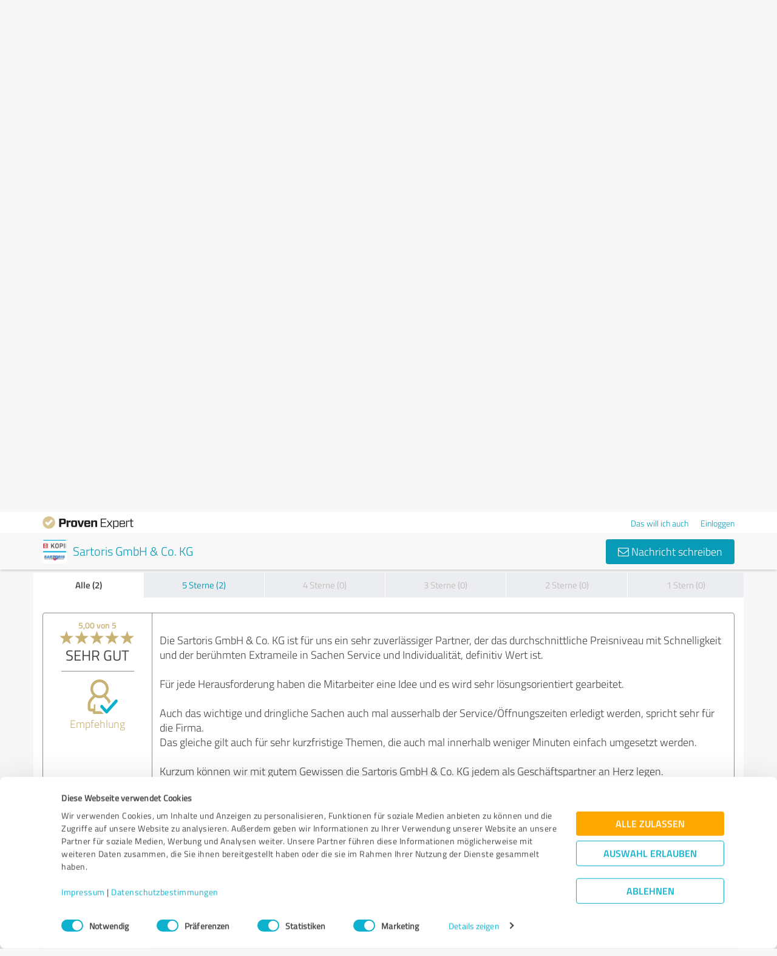

--- FILE ---
content_type: text/html; charset=UTF-8
request_url: https://www.provenexpert.com/de-de/sartoris-gmbh-co-kg2/?shrid=2Vmpmpmp1Vwo2HmpjWKZmDGAjVmp5ZmA
body_size: 30896
content:
<!DOCTYPE html>
<html lang="de" spellcheck="false">
	<head>
        <meta charset="utf-8">
                                <script id="Cookiebot" src="https://consent.cookiebot.com/uc.js" data-cbid="e89874dc-49a1-4fa1-9cec-8c95488ed95c" data-culture="DE" type="text/javascript"></script>
                        <title>Sartoris GmbH & Co. KG Erfahrungen &amp; Bewertungen</title>
		<meta name="viewport" content="width=device-width, initial-scale=1, minimum-scale=1, maximum-scale=1, user-scalable=no">
		<meta name="description" content="Erfahrungen &amp; Bewertungen zu Sartoris GmbH & Co. KG (Karlstein), Copyshop | Lohndruck & Kopien für Unternehmen"><meta property="twitter:card" content="summary_large_image"><meta property="og:title" content="Bewertungsprofil von Sartoris GmbH & Co. KG | ProvenExpert.com"><meta property="og:description" content="2 Bewertungen | Empfehlung! Die Sartoris GmbH &amp; Co. KG ist für uns ein sehr zuverlässiger Partner, der das durchschnittliche Preisniveau mit Schnelligkeit und der berühmten Extrameile in Sachen Service und Individualität, definitiv Wert ist. Für jede Herausforderung haben die Mitarbeiter eine Idee und es wir..."><meta property="og:image" content="https://images.provenexpert.com/0f/01/e6d2ee27375944e92c52e8778626/sartoris-gmbh-co-kg2_full_1578579063.jpg"><meta property="og:image:width" content="344"><meta property="og:image:height" content="344"><meta property="og:image:secure_url" content="https://images.provenexpert.com/0f/01/e6d2ee27375944e92c52e8778626/sartoris-gmbh-co-kg2_full_1578579063.jpg"><meta property="og:image:secure_url:width" content="344"><meta property="og:image:secure_url:height" content="344"><meta property="twitter:image" content="https://images.provenexpert.com/0f/01/e6d2ee27375944e92c52e8778626/sartoris-gmbh-co-kg2_full_1578579063.jpg"><meta property="twitter:image:width" content="344"><meta property="twitter:image:height" content="344">
<link rel="canonical" href="https://www.provenexpert.com/de-de/sartoris-gmbh-co-kg2/">
<link rel="alternate" hreflang="de-DE" href="https://www.provenexpert.com/de-de/sartoris-gmbh-co-kg2/">
<link rel="alternate" hreflang="de" href="https://www.provenexpert.com/de-de/sartoris-gmbh-co-kg2/">
<link rel="alternate" hreflang="x-default" href="https://www.provenexpert.com/sartoris-gmbh-co-kg2/">
        <script>
window.dataLayer = window.dataLayer || [];
window.dataLayer.push({"visitorType":null,"orderID":null,"userPlan":null,"pageCategory":"profile","isEnterprise":"no","logged_in":false,"review_count":null,"profile_public":null,"plan":null,"free_user":false,"basic_user":false,"plus_user":false,"premium_user":false,"country":null,"germany":false,"row":false,"austria":false,"switzerland":false,"browser_language":"en","ui_language":"de","en_lang":false,"de_lang":true,"profile_visitor":true});
window.dataLayer.push({"event":"profile_page_visits"});
</script>
        <link rel="icon" type="image/svg+xml" href="https://www.provenexpert.com/images/favicons/favicon.svg">
<link rel="icon" type="image/png" sizes="256x256" href="https://www.provenexpert.com/images/favicons/favicon-256x256.png">
<link rel="icon" type="image/png" sizes="192x192" href="https://www.provenexpert.com/images/favicons/favicon-192x192.png">
<link rel="icon" type="image/png" sizes="128x128" href="https://www.provenexpert.com/images/favicons/favicon-128x128.png">
<link rel="icon" type="image/png" sizes="96x96" href="https://www.provenexpert.com/images/favicons/favicon-96x96.png">
<link rel="icon" type="image/png" sizes="32x32" href="https://www.provenexpert.com/images/favicons/favicon-32x32.png">
<link rel="icon" type="image/x-icon" sizes="16x16 32x32 48x48 96x96 144x144 192x192 240x240 256x256" href="https://www.provenexpert.com/favicon.ico">
<link rel="apple-touch-icon" sizes="180x180" href="https://www.provenexpert.com/images/favicons/apple-touch-icon.png">
<link rel="preload" href="https://www.provenexpert.com/webfonts/fontawesome-webfont.woff?v=4.0.3" as="font" type="font/woff" crossorigin>
<link rel="preload" href="https://www.provenexpert.com/webfonts/titillium_ext_latin/titilliumweb-extralight-webfont.woff" as="font" type="font/woff" crossorigin>
<link rel="preload" href="https://www.provenexpert.com/webfonts/titillium_ext_latin/titilliumweb-light-webfont.woff" as="font" type="font/woff" crossorigin>
<link rel="preload" href="https://www.provenexpert.com/webfonts/titillium_ext_latin/titilliumweb-regular-webfont.woff" as="font" type="font/woff" crossorigin>
<link rel="preload" href="https://www.provenexpert.com/webfonts/titillium_ext_latin/titilliumweb-semibold-webfont.woff" as="font" type="font/woff" crossorigin>
<link rel="preload" href="https://www.provenexpert.com/webfonts/titillium_ext_latin/titilliumweb-bold-webfont.woff" as="font" type="font/woff" crossorigin>
<link rel="image_src" href="https://images.provenexpert.com/0f/01/e6d2ee27375944e92c52e8778626/sartoris-gmbh-co-kg2_full_1578579063.jpg">
<link rel="preload" href="https://www.provenexpert.com/webfonts/provenexpert.woff" as="font" type="font/woff" crossorigin>
<link rel="preload" href="https://images.provenexpert.com/0f/01/e6d2ee27375944e92c52e8778626/sartoris-gmbh-co-kg2_medium_1578579063.jpg" as="image" type="image/jpeg">
<link rel="preload" href="https://images.provenexpert.com/0f/01/e6d2ee27375944e92c52e8778626/header_full_1578577748.jpg" as="image" type="image/jpeg" media="(min-width: 768px)">
<link rel="preload" href="https://images.provenexpert.com/0f/01/e6d2ee27375944e92c52e8778626/header_mobile_1578577748.jpg" as="image" type="image/jpeg" media="(max-width:767px)">
		<link rel="stylesheet" type="text/css" href="https://www.provenexpert.com/css/main.css?v=3c1" media="screen,print">
		        <meta name="author" content="ProvenExpert">
                        <script type="text/plain" data-cookieconsent="statistics">
        (function(w,d,s,l,i){w[l]=w[l]||[];w[l].push({'gtm.start':
        new Date().getTime(),event:'gtm.js'});var f=d.getElementsByTagName(s)[0],
        j=d.createElement(s),dl=l!='dataLayer'?'&l='+l:'';j.async=true;j.src=
        'https://www.googletagmanager.com/gtm.js?id='+i+dl;f.parentNode.insertBefore(j,f);
        })(window,document,'script','dataLayer','GTM-PKSQFV9');</script>
                    	</head>
	<body class="default webp peGreyBg locale-de-de provenexpert">

 
        
		                                                                        <div class="peHeader fixed">

	<div class="container">
		<div class="brow mt10">
			<div class="headerContainer">

				                    					    <div class="col1" style="margin-top:5px; position: relative;">
                            <a class="fl" href="https://www.provenexpert.com/de-de/?utm_source=Profil&amp;utm_medium=Button&amp;utm_campaign=Info" title="Zur ProvenExpert Startseite">							    <span class="logo "></span>
                            </a>						    						    	                    </div>
                    										
						                                                            <div class="fr hidden-xs" style="display:flex;padding-right:15px;margin-top:8px;">
                                                                    <span class="links _hidden-xs">
                                        <a class="mr20" style="margin-top:1px;" href="https://www.provenexpert.com/de-de/registrierung/?utm_source=Profil&amp;utm_medium=Button&amp;utm_campaign=Info&amp;utm_term=das_will_ich_auch" title="Das will ich auch">Das will ich auch</a>
                                    </span>
                                                                
                                <a class="peButton outline small fl" href="https://www.provenexpert.com/de-de/login/?utm_source=Profil&amp;utm_medium=Button&amp;utm_campaign=Info" title="Einloggen">Einloggen</a>
                                </div>
                            											
                                            <div class="visible-xs fr col4 mobileMenu">
                            <a class="fr" data-testid="menu-button" onclick="Nav.toggleMobileMenu(false);">
                                <span>
                                    <i class="fl fa fa-bars"></i><i class="fa fa-caret-down" style="margin-top:17px;"></i>
                                </span>
                            </a>

                                                    </div>
                        
							
			</div>
		</div>
	</div>

</div>

    <div class="visible-xs letsStartMobileBannerSpacer"></div>
    <div class="visible-xs letsStartMobileBanner">
        <div class="letsStartMobileBannerContainer">
            <div class="letsStartMobileBannerText">Vertrauen von über 1,4 Millionen Unternehmen.</div>
            <a class="letsStartMobileBannerButton"
               href="https://www.provenexpert.com/de-de/registrierung/?utm_source=Profil&amp;utm_medium=Button&amp;utm_campaign=Info&amp;utm_term=das_will_ich_auch"
               title="Das will ich auch">
                Das will ich auch            </a>
        </div>
    </div>



    <div id="profileContactHeader" class="peHeader fixed profileContact hidden">
        <div class="container">
            <div class="brow">
                <div class="col-md-7 col-sm-8 mt5">
                    <img id="userAvatar" class="fl mt5" width="40" height="40" src="https://images.provenexpert.com/0f/01/e6d2ee27375944e92c52e8778626/sartoris-gmbh-co-kg2_medium_1578579063.jpg" alt="Sartoris GmbH & Co. KG">
                    <div class="blueText peSub fl mt0 mb0 ml10 pointer" style="width:88%;" onclick="Tools.scrollTo('#topscroll',500);" title="Details zu Sartoris GmbH & Co. KG ansehen">
                        <div style="margin-top:11px;">Sartoris GmbH & Co. KG</div>
                    </div>
                </div>

                <div class="col-md-5 col-sm-4 rightText mt10">
                                            <a class="peButton fr" onclick="return Profile.scrollToContact('contact');" href="#kontakt" title="Nachricht an Sartoris GmbH & Co. KG schreiben"><i class="fa fa-envelope-o"></i> Nachricht schreiben</a>
                    
                                                                
                                    </div>
            </div>
        </div>
    </div>
                                                		
		

	<div class="oldHeaderMargin"></div>


    
    

    
    



<div class="container">

    
	<div id="customHeaderStyle" class="hidden">
<style type="text/css">@media(max-width:767px) {.webp .profileHeader, .profileHeader {background-image:url(https://images.provenexpert.com/0f/01/e6d2ee27375944e92c52e8778626/header_mobile_1578577748.jpg);}}@media(min-width:768px) {.webp .profileHeader, .profileHeader {background-image:url(https://images.provenexpert.com/0f/01/e6d2ee27375944e92c52e8778626/header_full_1578577748.jpg);}}</style></div>

<div class="brow mobileMt0">
	<div data-titleimage="farbe_1" class="col-xs-12 profileHeader profileHeader_farbe_1">
                		
            <div class="contactButtons hidden-xs">
                
                                            <a class="peButton" onclick="return Profile.scrollToContact('contact');" href="#kontakt" title="Nachricht an Sartoris GmbH & Co. KG senden"><i class="fa fa-envelope-o"></i> Jetzt kontaktieren</a>
                    
                
            </div>

		

	</div>
</div>
<div class="brow whiteBg">

    <div class="col-md-push-2 col-md-10 col-sm-9 col-sm-push-3 col-xs-12">

        <h1 class="profileName">Sartoris GmbH & Co. KG</h1>

                    <h2 class="profileJob">Copyshop | Lohndruck & Kopien für Unternehmen</h2>
        
    </div>



    <div class="col-md-pull-10 col-md-2 col-sm-pull-9 col-sm-3 col-xs-12 avatarColContainer" style="float:right;">
        <div class="brow">

    <div class="col-sm-12 col-xs-6">

        <div class="avatarContainer">
                            <img id="userAvatar" fetchpriority="high" class="fullmediaquery pointer" width="157" height="157" src="https://images.provenexpert.com/0f/01/e6d2ee27375944e92c52e8778626/sartoris-gmbh-co-kg2_medium_1578579063.jpg" alt="Sartoris GmbH & Co. KG" title="Sartoris GmbH & Co. KG" onclick="Profile.magnifyAvatar();">
                <div class="avatarZoom fa fa-search whiteText" onclick="Profile.magnifyAvatar();"></div>
            
                    </div>

                    </div>

    <div class="col-sm-12 col-xs-6" id="profileHeaderSummary">

        <div class="mobileMt10 mobileMb20 centerText" style="margin-top: 12px;">

                
            <div class="mb10 mt20">
            <span class="recs_gold"></span>
        </div>

        <div class="goldText"  style="font-size:20px;line-height:20px;">
            2 Bewertungen                                                            <span class="peInfoCircle pointer ml5 scenarioBTooltip"
                style="margin-top:4px;float:none;position: absolute"
                onclick="Tooltip.clickTip(this);"
                data-content="<div class='scenarioBTooltipText'>
<strong>Warum sind nicht alle Bewertungen veröffentlicht? Mögliche Gründe:</strong>
<ul class='scenarioBTooltipList'>
<li>Bewertungen wurden vom Profilinhaber noch nicht freigegeben.</li>
<li>Der Profilinhaber kann nicht alle Bewertungen veröffentlichen, da er nicht das erforderliche Leistungspaket nutzt.</li>
<li>Bewertungen befinden sich eventuell in einem Schlichtungsverfahren.</li>
</ul>
</div>"
                data-direction="top"
                data-zindex="1200"
                title="Mehr Infos anzeigen">
                i
            </span>
                    </div>
                <div class="ratingsScenarioBInfo">von insgesamt<br>
12 Bewertungen<br>
veröffentlicht (17%)</div>
            
    </div>

    </div>
        
</div>
    <div class="profileSep"></div>
    <div class="mt10 mb25 centerText">
        <a href="https://info.provenexpert.com/de/pruefung-der-echtheit" target="_blank">Zur Echtheit der Bewertungen</a>
    </div>

<div class="mt25 centerText">
        
    
    <div class="mb15">
                                                        <a class="peButton full profileSpecButton" target="_blank" href="https://www.provenexpert.com/sartoris-gmbh-co-kg2/pcd6/" onclick="Tools.trk('Profil','Referenz geben');" title="Sartoris GmbH & Co. KG bewerten">Jetzt bewerten</a>
                                            </div>


<div class="mb15 shareButton-container">
        <a class="peButton outline shareButton small-font"
       data-share-link="Profile.openShareLayer(&quot;https:\/\/www.provenexpert.com\/de-de\/sartoris-gmbh-co-kg2\/&quot;,
                       &quot;Sartoris GmbH &amp; Co. KG Erfahrungen &amp;amp; Bewertungen&quot;,
                       &quot;Erfahrungen &amp;amp; Bewertungen zu Sartoris GmbH &amp; Co. KG (Karlstein), Copyshop | Lohndruck &amp; Kopien f\u00fcr Unternehmen&quot;,
                       false);"
       title="Profil teilen"
       onclick="Profile.openShareLayer(&quot;https:\/\/www.provenexpert.com\/de-de\/sartoris-gmbh-co-kg2\/&quot;,
                       &quot;Sartoris GmbH &amp; Co. KG Erfahrungen &amp;amp; Bewertungen&quot;,
                       &quot;Erfahrungen &amp;amp; Bewertungen zu Sartoris GmbH &amp; Co. KG (Karlstein), Copyshop | Lohndruck &amp; Kopien f\u00fcr Unternehmen&quot;,
                       false);">
        <span class="share-icon"></span>
        <span class="shareButton-text">Profil teilen</span>
    </a>
    
    </div>


    <div class="mb15">
        <a class="peButton visible-xs" style="margin-left:0; margin-top: 16px; margin-bottom: 28px"
           onclick="$('#contactUserFormContainer').removeClass('hidden-xs');Tools.scrollTo($('#kontakt'),200,{offset:20});"
           title="Nachricht an Sartoris GmbH & Co. KG senden"><i
                    class="fa fa-envelope-o"></i> Jetzt kontaktieren        </a>
    </div>
</div>
    </div>



    <div class="col-md-push-2 col-md-10 col-sm-9 col-sm-push-3 col-xs-12">

        <div class="brow">

                            <div class="clearfix visible-xs">
                    <div class="col-xs-12 centerText mt20 mb20">
                        <div class="collableGreyBg semibold sliderBarHeader" onclick="Profile.toggleArea('aboutMeDataContainer',$(this).find('a'),false);" data-testid="contact-expand-button">
                            Kontaktdaten                            <a class="fr" style="height:20px;margin-top:4px;margin-right:10px;"><span class="circleButtonSmall inv plus"></span></a>
                        </div>
                    </div>
                </div>
            

            <div id="aboutMeDataContainer" class="aboutMeDataContainer mt15 profileDefaultText col-md-7 col-sm-5 col-xs-12 mb15">

                
                <div class="brow">

                    <div class="col-xs-12 mb20">
                        <div id="welcomeTextPublic">
                            	<div class="clearfix welcomeTextParagraph">
				
				
			Wir drucken Ihre Pläne, Bauzeichnungen, Bekanntmachungen etc. auf hochwertigem 90gr Papier. Unsere Drucke sind alle wisch und wasserfest. Gefaltet, Gerollt, Gebunden? Kein Problem. Gerne versenden wir Ihre Aufträge auch direkt an Ihre Kunden.<span class="textEtc">...</span>
			<span class="textRest" style="display:none;"> Bitte vereinbaren Sie einen Termin, wenn Sie uns einen Auftrag persönlich bringen möchten, damit wir Sie adäquat betreuen können.</span>
			<div class="collapseAboutme">
				<a onclick="Profile.toggleAboutmeData();">
                    Komplette Beschreibung anzeigen<span class="circleButtonSmall plus inv tiny" style="position:relative;left:5px;top:1px;"></span>
				</a>
			</div>
			
			
					
				
		
					</div>


	<div id="offerTags" class="mt20" style="display:none;">
		<div class="mb5"><h3><strong>Angebote</strong></h3></div>

				<div id="offerTagsPublic" class="clearfix">
							<span class="peTagPill">CAD Plots</span>
							<span class="peTagPill">DIN</span>
							<span class="peTagPill">A0</span>
							<span class="peTagPill">A1</span>
							<span class="peTagPill">A2</span>
							<span class="peTagPill">A3</span>
							<span class="peTagPill">gefaltet</span>
							<span class="peTagPill">gerollt</span>
							<span class="peTagPill">Pläne</span>
							<span class="peTagPill">Bauzeichnungen</span>
						
					</div>
		
					<div>
				<a onclick="Profile.toggleAboutmeData();">
					Weniger anzeigen<span class="circleButtonSmall minus inv tiny" style="position:relative;left:5px;top:1px;"></span>
				</a>
			</div>
			</div>
                        </div>
                    </div>


                    <div class="col-sm-12 col-md-6 col-xs-12 mb15 mobileMb20">
                        
                        <div id="personalPublic">
                            <div class="mb5 mobileMb5"><h3><strong>Kontaktdaten</strong></h3></div>

Sartoris GmbH & Co. KG<br>

<address>
        Kahler Str. 2a
    <br>
        <div>
                    
                            6371                Karlstein                                </span>
                                        <br>
            </div>

    Deutschland<br>    </address>

	<span class="peicon-location mr5"></span>
    	<a title="Google Maps" href="https://www.google.de/maps?q=Sartoris+GmbH+%26+Co.+KG+Kahler+Str.+2a%2C+6371+Karlstein%2C+Deutschland&hl=de" rel="nofollow" target="_blank" rel="noopener">Anfahrt</a>
	<br>

	<br>

	<strong class="mobileMb5">Ansprechpartner</strong>
	<br>
	Benjamin Sartoris	<br><br>

<div>
			<span class="peicon-phone mr5"></span>
		<a href="tel:+49618895155">+49 (0) 6188 95155</a>
		<br>
					<span class="peicon-document mr5"></span>
		+49 (0) 6188 95157		<br>
				<span class="peicon-email mr5"></span>
		<a title="E-Mail an Sartoris GmbH & Co. KG schreiben" href="mailto:print@sartoris.gmbh?Subject=Anfrage zu Ihrem ProvenExpert Profil"><span>print@sartoris.gmbh</span></a>
		<br>
	            <span class="peicon-document mr5"></span>
                <a rel="nofollow" target="_blank" href="https://repro.sartoris.gmbh/impressum.html" title="Impressum">Impressum</a>
        <br>
    
            
                                    <span class="peicon-calendar mr5"></span>
                <a rel="nofollow" data-testid="profile-appointment-button" target="_blank" title="Termin mit Sartoris GmbH & Co. KG vereinbaren" href="https://calendly.com/repro-sartoris/termin"><span>Termin vereinbaren</span></a>
            
                <br>
            
</div>
                        </div>
                    </div>

                    <div id="slideshowContainer">
                        <div class="col-sm-12 col-md-6 col-xs-12">
                            <h3 class="mb5"><strong>Bilder, Videos & Audio</strong></h3>
            <div class="picturesAndVideos">
                <div class="pictureAndVideoCarousel thumbsContainer">
                                                                        <div class="picturePreview">
                                <a href="#" data-toggle="modal" data-target="#imageAndVideoLayer">
                                    <div class="pictureThumb" style="background-image: url('https://images.provenexpert.com/0f/01/e6d2ee27375944e92c52e8778626/91419ffa671a99e1cd9c90fa7fa77c82_thumb.jpg')"></div>
                                </a>
                            </div>
                                                                                </div>
            </div>
    </div>
                    </div>

                                            <div class="col-sm-12 col-md-6 col-xs-12">

                            <div class="mb20">
                                                                                                    <h3><strong class="mb5 mobileMb5 clearfix">Öffnungszeiten</strong></h3>
                                    <div id="profilesOpening">

                                    </div>
                                                                                    <div id="showAllOpeningTimes" style="margin-top:1.4%;">
                                                <a onclick="Profile.toggleAllOpeningTimes(7, false, false);">
                                                    <span class="showAll">Alle Zeiten anzeigen</span><span class="showLess hidden">Weniger anzeigen</span><span class="circleButtonSmall plus inv tiny" style="position:relative;left:5px;top:1px;"></span>
                                                </a>
                                            </div>
                                        
                                        <div id="openingAppointment" class="hidden" style="margin-top:1.4%;">
                                            <a onclick="return Profile.scrollToContact('contact');" rel="nofollow" title="Termine nur auf Anfrage">Termine nur auf Anfrage</a>
                                        </div>
                                                            </div>



                                                            <div style="position:relative;" class="mb15">
                                    
                                                                            <div class="mb5 mobileMb5"><h3><strong>Webseiten</strong></h3></div>
                                        <div id="profilesPublic"><div class="clearfix"><span class="fl peicon-new-window mr5"></span><a href="https://repro.sartoris.gmbh/" target="_blank" title="Unsere Webseite"><span class="fl mb10 mobileMb5 ulHover" style="width:85%;line-height:20px;word-wrap: break-word;">Unsere Webseite</span></a></div></div>
                                                                                                             </div>
                                                                                </div>
                    
                </div>
                
            </div>

            
            <div class="col-md-5 col-sm-7 col-xs-12" style="overflow:hidden;">

                                    <div id="headerRatings" style="overflow:hidden;" class="mobileMt10 profileHeaderCol2 profileDefaultText ieWidth40">
                        		<div class="headerRating" style="position:absolute;width:92%;">
	
		<div class="peProfileBorder peProfilePaddingContainer mt20" style="padding-top:10px;">
			<div>
                Bewertung vom 16.04.2024								&nbsp;			</div>
			
			<div class="brow mt10">
				<div class="col-xs-6 centerText">
                    <div class="goldText semibold mobileMt10">5,00 von 5</div>
					<div class="profileStars bigger centerStars clearfix"><span class="star gold"></span><span class="star gold"></span><span class="star gold"></span><span class="star gold"></span><span class="star gold"></span></div>
					<div class="ratingValueLabel mt10">Sehr Gut</div>
				</div>
				
									<div class="col-xs-6">
						<div>
							<div><span class="rec_gold" style="margin-left:17px;"></span></div>
							<span class="goldText fontXL">Empfehlung</span>
						</div>
					</div>
							</div>
		
			<div class="brow mt10">
				<div class="ieCol-12 col-xs-12 ">
    	                                                                    <div class="clearfix compRatingLine profileSummaryCompLabel
                                            defaultText defaultCursor"
                                         >

                                            <span class="fl headerRatingsSectionHl">Qualität</span>
                    
                    <span class="fl">
                                                    <span class="fl mt5 profileStars"><span class="star gold"></span><span class="star gold"></span><span class="star gold"></span><span class="star gold"></span><span class="star gold"></span></span>
                            <span class="hidden-xs goldText headerStarCount">5,00</span>
                                            </span>
                </div>
                    	        	        	        	        	</div>

			</div>
		</div>
		
		<div class="brow mt10">
			<div class="col-xs-12">
				<a class="ml20" onclick="HeaderRatings.show('1VKZ3VwokWKBiumZjNGB4twA04JB3tGA','2LGZlWQp4tQBkWmp5tGAhOGpjZQZ1DGA',false);">Bewertung anzeigen</a>
			</div>
		</div>

	</div>
	<div class="headerRating" style="display:none;position:absolute;width:92%;">
	
		<div class="peProfileBorder peProfilePaddingContainer mt20" style="padding-top:10px;">
			<div>
                Bewertung vom 16.04.2024								&nbsp;			</div>
			
			<div class="brow mt10">
				<div class="col-xs-6 centerText">
                    <div class="goldText semibold mobileMt10">5,00 von 5</div>
					<div class="profileStars bigger centerStars clearfix"><span class="star gold"></span><span class="star gold"></span><span class="star gold"></span><span class="star gold"></span><span class="star gold"></span></div>
					<div class="ratingValueLabel mt10">Sehr Gut</div>
				</div>
				
									<div class="col-xs-6">
						<div>
							<div><span class="rec_gold" style="margin-left:17px;"></span></div>
							<span class="goldText fontXL">Empfehlung</span>
						</div>
					</div>
							</div>
		
			<div class="brow mt10">
				<div class="ieCol-12 col-xs-12 ">
    	                                                                    <div class="clearfix compRatingLine profileSummaryCompLabel
                                            defaultText defaultCursor"
                                         >

                                            <span class="fl headerRatingsSectionHl">Qualität</span>
                    
                    <span class="fl">
                                                    <span class="fl mt5 profileStars"><span class="star gold"></span><span class="star gold"></span><span class="star gold"></span><span class="star gold"></span><span class="star gold"></span></span>
                            <span class="hidden-xs goldText headerStarCount">5,00</span>
                                            </span>
                </div>
                    	                                                                    <div class="clearfix compRatingLine profileSummaryCompLabel
                                            defaultText defaultCursor"
                                         >

                                            <span class="fl headerRatingsSectionHl">Nutzen</span>
                    
                    <span class="fl">
                                                    <span class="fl mt5 profileStars"><span class="star gold"></span><span class="star gold"></span><span class="star gold"></span><span class="star gold"></span><span class="star gold"></span></span>
                            <span class="hidden-xs goldText headerStarCount">5,00</span>
                                            </span>
                </div>
                    	                                                                    <div class="clearfix compRatingLine profileSummaryCompLabel
                                            defaultText defaultCursor"
                                         >

                                            <span class="fl headerRatingsSectionHl">Leistungen</span>
                    
                    <span class="fl">
                                                    <span class="fl mt5 profileStars"><span class="star gold"></span><span class="star gold"></span><span class="star gold"></span><span class="star gold"></span><span class="star gold"></span></span>
                            <span class="hidden-xs goldText headerStarCount">5,00</span>
                                            </span>
                </div>
                    	                                                                    <div class="clearfix compRatingLine profileSummaryCompLabel
                                            defaultText defaultCursor"
                                         >

                                            <span class="fl headerRatingsSectionHl">Ausführung</span>
                    
                    <span class="fl">
                                                    <span class="fl mt5 profileStars"><span class="star gold"></span><span class="star gold"></span><span class="star gold"></span><span class="star gold"></span><span class="star gold"></span></span>
                            <span class="hidden-xs goldText headerStarCount">5,00</span>
                                            </span>
                </div>
                    	                                                                    <div class="clearfix compRatingLine profileSummaryCompLabel
                                            defaultText defaultCursor"
                                         >

                                            <span class="fl headerRatingsSectionHl">Beratung</span>
                    
                    <span class="fl">
                                                    <span class="fl mt5 profileStars"><span class="star gold"></span><span class="star gold"></span><span class="star gold"></span><span class="star gold"></span><span class="star gold"></span></span>
                            <span class="hidden-xs goldText headerStarCount">5,00</span>
                                            </span>
                </div>
                    	</div>

			</div>
		</div>
		
		<div class="brow mt10">
			<div class="col-xs-12">
				<a class="ml20" onclick="HeaderRatings.show('1VKZ3VwokWKBiumZjNGB4twA04JB3tGA','2LGZlqwom8Tp3VaZiywo3DQpj4TAhSGp',false);">Bewertung anzeigen</a>
			</div>
		</div>

	</div>
                    </div>
                
            </div>

        </div>

    </div>

</div>

    <div id="avatarImageLayer" class="modal" tabindex="-1" role="dialog" aria-hidden="true">
	<div class="modal-dialog peAvatarLayer">
		<div class="modal-content">
			<div class="modal-body">
				<img id="userAvatarBig" class="full pointer" width="344" height="344" src="[data-uri]" alt="Sartoris GmbH & Co. KG" onclick="Profile.closeDialog('avatarImageLayer')" title="Schließen">
			</div>
		</div>
	</div>
</div>
<div id="imageAndVideoLayer" class="modal" tabindex="-1" role="dialog" aria-hidden="true">
</div>
    
	

   
    
    
    <a id="ratings"></a><div id="surveyFilter"></div>
			    	<div class="brow mobileMt0 mobilePt15 mobileWhiteBg pb20 profileRatings" style="border-radius:4px;position:relative;margin-top:16px;">
		<div id="refCountStream" class="mobileCenter col-md-10 col-sm-9 col-xs-12 thin blueText profileSectionHl" style="margin-top:18px;">
            <h2 class="fsInherit colorInherit">
            				2 Bewertungen auf ProvenExpert.com						<br class="visible-md visible-sm"><span style="font-size:20px;">&nbsp;(Letzte 24 Monate)</span>            </h2>
        </div>

        
                    <div class="col-md-2 col-sm-3" style="margin-top:18px;margin-bottom:7px;">
                <select id="ratingSort" class="selectField selectpicker fr blueSelect" style="width:100%;" data-width="100%" onchange="Profile.ratingPage(1,'1VKZ3VwokWKBiumZjNGB4twA04JB3tGA');">
            <option value="feedback" selected >Erfahrungen zuerst</option>
            <option value="new" >Neueste zuerst</option>
            <option value="old" >Älteste zuerst</option>
            <option value="best" >Beste zuerst</option>
            <option value="worse" >Kritischste zuerst</option>
    </select>            </div>
        
		
	</div>

    
	<div class="brow whiteBg" style="border-radius:4px">
        <div id="ratingLoadingBar" class="loadingIcon upload loadingBar" style="display: none;"></div>
		<div id="ratingStream" class="col-xs-12 light" style="touch-action: pan-x pan-y;">
			

<div style="margin: 0 0 3px;">
    <div class="tabs-wrapper mb25">
    <input type="hidden" class="tabs-value" value="0">
    <ul class="nav nav-tabs nav-justified tabs-list hidden-xs">
                    <li class="tabs-item tabs-active" data-value="0">
                <a href="#">Alle (2)</a>
            </li>

                                <li class="tabs-item" data-value="5">
                <a href="#">5 Sterne (2)</a>
            </li>

                                <li class="tabs-item tabs-disabled" data-value="4">
                <a href="#">4 Sterne (0)</a>
            </li>

                                <li class="tabs-item tabs-disabled" data-value="3">
                <a href="#">3 Sterne (0)</a>
            </li>

                                <li class="tabs-item tabs-disabled" data-value="2">
                <a href="#">2 Sterne (0)</a>
            </li>

                                <li class="tabs-item tabs-disabled" data-value="1">
                <a href="#">1 Stern (0)</a>
            </li>

                        </ul>

    <select class="tabs-select selectpicker col-xs-12 hidden-sm hidden-md hidden-lg">
                    <option value="0" selected>
                Alle (2)            </option>
                    <option value="5">
                5 Sterne (2)            </option>
                    <option value="4" disabled>
                4 Sterne (0)            </option>
                    <option value="3" disabled>
                3 Sterne (0)            </option>
                    <option value="2" disabled>
                2 Sterne (0)            </option>
                    <option value="1" disabled>
                1 Stern (0)            </option>
            </select>
</div></div>

			<a id="ratingA_2Vmpmpmp1Vwo2HmpjWKZmDGAjVmp5ZmA"></a>
		<div class="mb15 peRatingItem">
			<div class="peProfileBorder">
				<div class="brow">
					<div class="ratingLeftCol col-sm-3 col-md-2 centerText" style="padding-top:10px;">

    <div class="brow" style="padding-left:15px">
        <div class="col-sm-12 col-xs-6">
            <div class="goldText semibold mobileMt10">5,00 von 5</div>
            <div class="profileStars bigger centerStars clearfix"><span class="star gold"></span><span class="star gold"></span><span class="star gold"></span><span class="star gold"></span><span class="star gold"></span></div>
            <div
                class="ratingValueLabel">Sehr Gut</div>
        </div>

                    <div class="col-sm-12 col-xs-6 ieCol-12">
                <div class="hidden-xs profileSep"></div>
                <div>
                    <div><span class="rec_gold" style="margin:3px 0 0 17px;"></span></div>
                    <span class="goldText fontXL">Empfehlung</span>
                </div>
            </div>
            </div>

    <div class="ratingBarColBorder hidden-xs"></div>
</div>


<div class="ratingBarCol right col-sm-9 col-md-10">
    <div class="ratingBarColBorder left hidden-xs"></div>
    <div class="ratingInsight-container rating-idx-0" data-ratingid="2Vmpmpmp1Vwo2HmpjWKZmDGAjVmp5ZmA" data-ratinguuid="6f590ff8-29d0-4457-aa55-7f00e8a06264">
            <div class="ratingFeedbackText">
                        
                                Die Sartoris GmbH &amp; Co. KG ist für uns ein sehr zuverlässiger Partner, der das durchschnittliche Preisniveau mit Schnelligkeit und der berühmten Extrameile in Sachen Service und Individualität, definitiv Wert ist. <br />
<br />
Für jede Herausforderung haben die Mitarbeiter eine Idee und es wird sehr lösungsorientiert gearbeitet.<br />
<br />
Auch das wichtige und dringliche Sachen auch mal ausserhalb der Service/Öffnungszeiten erledigt werden, spricht sehr für die Firma.<br />
Das gleiche gilt auch für sehr kurzfristige Themen, die auch mal innerhalb weniger Minuten einfach umgesetzt werden.<br />
<br />
Kurzum können wir mit gutem Gewissen die Sartoris GmbH &amp; Co. KG jedem als Geschäftspartner an Herz legen.    
            
            
        </div>

    
    
    

    <div id="rating_0"
         class="content-section hidden pb40">
        <div class="brow profileDefaultText">
                                        <div class="col-lg-4 col-md-5 col-sm-7 ieCol-6 col-xs-12 ">
    	                                                                    <div class="clearfix compRatingLine profileSummaryCompLabel
                                            defaultText defaultCursor"
                                         >

                    
                                                    <span style="width:50%;" class="fl">Qualität</span>
                        
                    
                    <span class="fl">
                                                    <span class="fl mt5 profileStars"><span class="star gold"></span><span class="star gold"></span><span class="star gold"></span><span class="star gold"></span><span class="star gold"></span></span>
                            <span class="hidden-xs goldText headerStarCount">5,00</span>
                                            </span>
                </div>
                    	                                                                    <div class="clearfix compRatingLine profileSummaryCompLabel
                                            defaultText defaultCursor"
                                         >

                    
                                                    <span style="width:50%;" class="fl">Nutzen</span>
                        
                    
                    <span class="fl">
                                                    <span class="fl mt5 profileStars"><span class="star gold"></span><span class="star gold"></span><span class="star gold"></span><span class="star gold"></span><span class="star gold"></span></span>
                            <span class="hidden-xs goldText headerStarCount">5,00</span>
                                            </span>
                </div>
                    	                                                                    <div class="clearfix compRatingLine profileSummaryCompLabel
                                            defaultText defaultCursor"
                                         >

                    
                                                    <span style="width:50%;" class="fl">Leistungen</span>
                        
                    
                    <span class="fl">
                                                    <span class="fl mt5 profileStars"><span class="star gold"></span><span class="star gold"></span><span class="star gold"></span><span class="star gold"></span><span class="star gold"></span></span>
                            <span class="hidden-xs goldText headerStarCount">5,00</span>
                                            </span>
                </div>
                    	                                                                    <div class="clearfix compRatingLine profileSummaryCompLabel
                                            defaultText defaultCursor"
                                         >

                    
                                                    <span style="width:50%;" class="fl">Ausführung</span>
                        
                    
                    <span class="fl">
                                                    <span class="fl mt5 profileStars"><span class="star gold"></span><span class="star gold"></span><span class="star gold"></span><span class="star gold"></span><span class="star gold"></span></span>
                            <span class="hidden-xs goldText headerStarCount">5,00</span>
                                            </span>
                </div>
                    	                                                                    <div class="clearfix compRatingLine profileSummaryCompLabel
                                            defaultText defaultCursor"
                                         >

                    
                                                    <span style="width:50%;" class="fl">Beratung</span>
                        
                    
                    <span class="fl">
                                                    <span class="fl mt5 profileStars"><span class="star gold"></span><span class="star gold"></span><span class="star gold"></span><span class="star gold"></span><span class="star gold"></span></span>
                            <span class="hidden-xs goldText headerStarCount">5,00</span>
                                            </span>
                </div>
                    	</div>

	<div class="col-md-4 col-sm-5 col-xs-12 ieCol-6">
					                                    <div class="clearfix" style="margin-top:24px;position:relative;">
                                                    <div class="peCheckIcon" style="position:absolute;left:15px;top:10px;"></div>
                        
                        <div class="fl ml50">
                            <div class="profileSummaryCompLabel">
                                                                    <span>
                                                                                    Kundenservice                                                                            </span>
                                                            </div>

                            <div class="uc goldText">
                                                                    Sehr Gut (5,00)
                                                            </div>
                        </div>
                    </div>
                            					                                    <div class="clearfix" style="margin-top:24px;position:relative;">
                                                    <div class="peCheckIcon" style="position:absolute;left:15px;top:10px;"></div>
                        
                        <div class="fl ml50">
                            <div class="profileSummaryCompLabel">
                                                                    <span>
                                                                                    Preis / Leistung                                                                            </span>
                                                            </div>

                            <div class="uc goldText">
                                                                    Sehr Gut (5,00)
                                                            </div>
                        </div>
                    </div>
                            			</div>
                                </div>
    </div>
</div>
    <div
        class="brow ratingBarMargin">
        <div class="ratingBar">
            <div class="brow">
                <div class="col-lg-9 col-md-8 col-xs-10 mt20 mb20">
                    <div class="col-xs-12 surveyNameForRating">
                        <div class="light">
                                                                                                Erfahrungsbericht &amp; Bewertung zu:                                                                                    </div>
                        <div class="semibold">
                                                                                            Sartoris GmbH &amp; Co. KG                                                    </div>
                    </div>
                </div>

                                                                                
                    <div class="ieWidth30 col-lg-3 col-md-4 col-xs-2 rightText" style="margin-top:30px;">
                        <a class="buttonHover" id="ratingDL_2Vmpmpmp1Vwo2HmpjWKZmDGAjVmp5ZmA" onclick="Profile.showDetails('0','',this);">
                            <span
                                class="circleButton plus fr mr15"></span>
                            <span class="moreLabel fr blueText mr10 fontL light hidden-sm hidden-xs"
                                  style="margin-top:3px;"
                                  data-label="Weniger anzeigen">Details & Optionen</span>
                        </a>
                    </div>

                            </div>

            
        </div>
    </div>

    <div class="brow">
        <div class="col-xs-12">
            <div class="ratingSubline mt10 mb10 mr15">

                <span>10.08.2022</span><span class="ratingAuthor">Anonym</span>
                
                                
            </div>
        </div>
    </div>
    
    <div id="action_0"
         class="actionLine hidden mb10">

                        <div class="mt5 fl clearfix">
                        
                                    
                                                
                        <a class="fl" onclick="Profile.ratingFeedbackDialog('2Vmpmpmp1Vwo2HmpjWKZmDGAjVmp5ZmA',false, '6f590ff8-29d0-4457-aa55-7f00e8a06264');">E-Mail an Bewerter</a>
                                    
                
                
            
        </div>

        
                <br />
            </div>

</div>
				</div>
			</div>
		</div>
				<a id="ratingA_2LGZlWQp4tQBkWmp5tGAhOGpjZQZ1DGA"></a>
		<div class="mb15 peRatingItem">
			<div class="peProfileBorder">
				<div class="brow">
					<div class="ratingLeftCol col-sm-3 col-md-2 centerText" style="padding-top:10px;">

    <div class="brow" style="padding-left:15px">
        <div class="col-sm-12 col-xs-6">
            <div class="goldText semibold mobileMt10">5,00 von 5</div>
            <div class="profileStars bigger centerStars clearfix"><span class="star gold"></span><span class="star gold"></span><span class="star gold"></span><span class="star gold"></span><span class="star gold"></span></div>
            <div
                class="ratingValueLabel">Sehr Gut</div>
        </div>

                    <div class="col-sm-12 col-xs-6 ieCol-12">
                <div class="hidden-xs profileSep"></div>
                <div>
                    <div><span class="rec_gold" style="margin:3px 0 0 17px;"></span></div>
                    <span class="goldText fontXL">Empfehlung</span>
                </div>
            </div>
            </div>

    <div class="ratingBarColBorder hidden-xs"></div>
</div>


<div class="ratingBarCol right col-sm-9 col-md-10">
    <div class="ratingBarColBorder left hidden-xs"></div>
    <div class="ratingInsight-container rating-idx-1" data-ratingid="2LGZlWQp4tQBkWmp5tGAhOGpjZQZ1DGA" data-ratinguuid="03ba84a6-aa92-4708-b3e4-fd67835a7341">
            <div class="ratingFeedbackText">
                        
                                Prima Qualität, unkomplizierte Bestellung, persönlicher Kontakt. Und das Unternehmen ist direkt vor Ort.    
            
            
        </div>

    
    
    

    <div id="rating_1"
         class="content-section hidden pb40">
        <div class="brow profileDefaultText">
                                        <div class="col-lg-4 col-md-5 col-sm-7 ieCol-6 col-xs-12 ">
    	                                                                    <div class="clearfix compRatingLine profileSummaryCompLabel
                                            defaultText defaultCursor"
                                         >

                    
                                                    <span style="width:50%;" class="fl">Qualität</span>
                        
                    
                    <span class="fl">
                                                    <span class="fl mt5 profileStars"><span class="star gold"></span><span class="star gold"></span><span class="star gold"></span><span class="star gold"></span><span class="star gold"></span></span>
                            <span class="hidden-xs goldText headerStarCount">5,00</span>
                                            </span>
                </div>
                    	        	        	        	        	</div>

	<div class="col-md-4 col-sm-5 col-xs-12 ieCol-6">
													</div>
                                </div>
    </div>
</div>
    <div
        class="brow ratingBarMargin">
        <div class="ratingBar">
            <div class="brow">
                <div class="col-lg-9 col-md-8 col-xs-10 mt20 mb20">
                    <div class="col-xs-12 surveyNameForRating">
                        <div class="light">
                                                                                                Erfahrungsbericht &amp; Bewertung zu:                                                                                    </div>
                        <div class="semibold">
                                                                                            Sartoris GmbH &amp; Co. KG                                                    </div>
                    </div>
                </div>

                                                                                
                    <div class="ieWidth30 col-lg-3 col-md-4 col-xs-2 rightText" style="margin-top:30px;">
                        <a class="buttonHover" id="ratingDL_2LGZlWQp4tQBkWmp5tGAhOGpjZQZ1DGA" onclick="Profile.showDetails('1','',this);">
                            <span
                                class="circleButton plus fr mr15"></span>
                            <span class="moreLabel fr blueText mr10 fontL light hidden-sm hidden-xs"
                                  style="margin-top:3px;"
                                  data-label="Weniger anzeigen">Details & Optionen</span>
                        </a>
                    </div>

                            </div>

            
        </div>
    </div>

    <div class="brow">
        <div class="col-xs-12">
            <div class="ratingSubline mt10 mb10 mr15">

                <span>16.04.2024</span><span class="ratingAuthor">Anonym</span>
                
                                
            </div>
        </div>
    </div>
    
    <div id="action_1"
         class="actionLine hidden mb10">

                        <div class="mt5 fl clearfix">
                        
                                    
                                                
                        <a class="fl" onclick="Profile.ratingFeedbackDialog('2LGZlWQp4tQBkWmp5tGAhOGpjZQZ1DGA',false, '03ba84a6-aa92-4708-b3e4-fd67835a7341');">E-Mail an Bewerter</a>
                                    
                
                
            
        </div>

        
                <br />
                <div class="mt10 mb10 review-sharing">
                        <a
                class="peButton outline shareButton small-font"
                share-link-data="Profile.openShareLayer('https://www.provenexpert.com/de-de/sartoris-gmbh-co-kg2/', 'Sartoris GmbH & Co. KG Erfahrungen &amp; Bewertungen', '', '', '2LGZlWQp4tQBkWmp5tGAhOGpjZQZ1DGA', 'link', '03ba84a6-aa92-4708-b3e4-fd67835a7341', '5e172ade9b830098864a9785', '17fa2fb3-dac4-41c2-98e2-0a2522da63e8');"
                title="Bewertung teilen"
                onclick="                        Profile.openShareLayer('https://www.provenexpert.com/de-de/sartoris-gmbh-co-kg2/', 'Sartoris GmbH & Co. KG Erfahrungen &amp; Bewertungen', '', '', '2LGZlWQp4tQBkWmp5tGAhOGpjZQZ1DGA', undefined, '03ba84a6-aa92-4708-b3e4-fd67835a7341', '5e172ade9b830098864a9785', '17fa2fb3-dac4-41c2-98e2-0a2522da63e8');
                "
            >
                <div class="shareButton-desktop">
                    <span class="share-icon"></span>
                    <span class="shareButton-text">Bewertung teilen</span>
                </div>
                <div class="shareButton-mobile">
                    <span class="chain-icon"></span>
                    <span class="shareButton-text">Link teilen</span>
                </div>
            </a>
                                </div>
          </div>

</div>
				</div>
			</div>
		</div>
				<a id="ratingA_2LGZlqwom8Tp3VaZiywo3DQpj4TAhSGp"></a>
		<div class="mb15 peRatingItem">
			<div class="peProfileBorder">
				<div class="brow">
					<div class="ratingLeftCol col-sm-3 col-md-2 centerText" style="padding-top:10px;">

    <div class="brow" style="padding-left:15px">
        <div class="col-sm-12 col-xs-6">
            <div class="goldText semibold mobileMt10">5,00 von 5</div>
            <div class="profileStars bigger centerStars clearfix"><span class="star gold"></span><span class="star gold"></span><span class="star gold"></span><span class="star gold"></span><span class="star gold"></span></div>
            <div
                class="ratingValueLabel">Sehr Gut</div>
        </div>

                    <div class="col-sm-12 col-xs-6 ieCol-12">
                <div class="hidden-xs profileSep"></div>
                <div>
                    <div><span class="rec_gold" style="margin:3px 0 0 17px;"></span></div>
                    <span class="goldText fontXL">Empfehlung</span>
                </div>
            </div>
            </div>

    <div class="ratingBarColBorder hidden-xs"></div>
</div>


<div class="ratingBarCol right col-sm-9 col-md-10">
    <div class="ratingBarColBorder left hidden-xs"></div>
    <div class="ratingInsight-container rating-idx-2" data-ratingid="2LGZlqwom8Tp3VaZiywo3DQpj4TAhSGp" data-ratinguuid="8f924467-11b5-4684-8788-7291904aacb4">
                
    
    

    <div id="rating_2"
         class="content-section hidden pb40 pt30">
        <div class="brow profileDefaultText">
                                        <div class="col-lg-4 col-md-5 col-sm-7 ieCol-6 col-xs-12 ">
    	                                                                    <div class="clearfix compRatingLine profileSummaryCompLabel
                                            defaultText defaultCursor"
                                         >

                    
                                                    <span style="width:50%;" class="fl">Qualität</span>
                        
                    
                    <span class="fl">
                                                    <span class="fl mt5 profileStars"><span class="star gold"></span><span class="star gold"></span><span class="star gold"></span><span class="star gold"></span><span class="star gold"></span></span>
                            <span class="hidden-xs goldText headerStarCount">5,00</span>
                                            </span>
                </div>
                    	                                                                    <div class="clearfix compRatingLine profileSummaryCompLabel
                                            defaultText defaultCursor"
                                         >

                    
                                                    <span style="width:50%;" class="fl">Nutzen</span>
                        
                    
                    <span class="fl">
                                                    <span class="fl mt5 profileStars"><span class="star gold"></span><span class="star gold"></span><span class="star gold"></span><span class="star gold"></span><span class="star gold"></span></span>
                            <span class="hidden-xs goldText headerStarCount">5,00</span>
                                            </span>
                </div>
                    	                                                                    <div class="clearfix compRatingLine profileSummaryCompLabel
                                            defaultText defaultCursor"
                                         >

                    
                                                    <span style="width:50%;" class="fl">Leistungen</span>
                        
                    
                    <span class="fl">
                                                    <span class="fl mt5 profileStars"><span class="star gold"></span><span class="star gold"></span><span class="star gold"></span><span class="star gold"></span><span class="star gold"></span></span>
                            <span class="hidden-xs goldText headerStarCount">5,00</span>
                                            </span>
                </div>
                    	                                                                    <div class="clearfix compRatingLine profileSummaryCompLabel
                                            defaultText defaultCursor"
                                         >

                    
                                                    <span style="width:50%;" class="fl">Ausführung</span>
                        
                    
                    <span class="fl">
                                                    <span class="fl mt5 profileStars"><span class="star gold"></span><span class="star gold"></span><span class="star gold"></span><span class="star gold"></span><span class="star gold"></span></span>
                            <span class="hidden-xs goldText headerStarCount">5,00</span>
                                            </span>
                </div>
                    	                                                                    <div class="clearfix compRatingLine profileSummaryCompLabel
                                            defaultText defaultCursor"
                                         >

                    
                                                    <span style="width:50%;" class="fl">Beratung</span>
                        
                    
                    <span class="fl">
                                                    <span class="fl mt5 profileStars"><span class="star gold"></span><span class="star gold"></span><span class="star gold"></span><span class="star gold"></span><span class="star gold"></span></span>
                            <span class="hidden-xs goldText headerStarCount">5,00</span>
                                            </span>
                </div>
                    	</div>

	<div class="col-md-4 col-sm-5 col-xs-12 ieCol-6">
					                                    <div class="clearfix" style="margin-top:24px;position:relative;">
                                                    <div class="peCheckIcon" style="position:absolute;left:15px;top:10px;"></div>
                        
                        <div class="fl ml50">
                            <div class="profileSummaryCompLabel">
                                                                    <span>
                                                                                    Kundenservice                                                                            </span>
                                                            </div>

                            <div class="uc goldText">
                                                                    Sehr Gut (5,00)
                                                            </div>
                        </div>
                    </div>
                            					                                    <div class="clearfix" style="margin-top:24px;position:relative;">
                                                    <div class="peCheckIcon" style="position:absolute;left:15px;top:10px;"></div>
                        
                        <div class="fl ml50">
                            <div class="profileSummaryCompLabel">
                                                                    <span>
                                                                                    Preis / Leistung                                                                            </span>
                                                            </div>

                            <div class="uc goldText">
                                                                    Sehr Gut (5,00)
                                                            </div>
                        </div>
                    </div>
                            			</div>
                                </div>
    </div>
</div>
    <div
        class="brow ratingBarMargin">
        <div class="ratingBar">
            <div class="brow">
                <div class="col-lg-9 col-md-8 col-xs-10 mt20 mb20">
                    <div class="col-xs-12 surveyNameForRating">
                        <div class="light">
                                                            Bewertung zu:                                                    </div>
                        <div class="semibold">
                                                                                            Sartoris GmbH &amp; Co. KG                                                    </div>
                    </div>
                </div>

                                                                                
                    <div class="ieWidth30 col-lg-3 col-md-4 col-xs-2 rightText" style="margin-top:30px;">
                        <a class="buttonHover" id="ratingDL_2LGZlqwom8Tp3VaZiywo3DQpj4TAhSGp" onclick="Profile.showDetails('2','',this);">
                            <span
                                class="circleButton plus fr mr15"></span>
                            <span class="moreLabel fr blueText mr10 fontL light hidden-sm hidden-xs"
                                  style="margin-top:3px;"
                                  data-label="Weniger anzeigen">Details & Optionen</span>
                        </a>
                    </div>

                            </div>

            
        </div>
    </div>

    <div class="brow">
        <div class="col-xs-12">
            <div class="ratingSubline mt10 mb10 mr15">

                <span>16.04.2024</span><span class="ratingAuthor">Anonym</span>
                
                                
            </div>
        </div>
    </div>
    
    <div id="action_2"
         class="actionLine hidden mb10">

                        <div class="mt5 fl clearfix">
                        
                                    
                                                
                        <a class="fl" onclick="Profile.ratingFeedbackDialog('2LGZlqwom8Tp3VaZiywo3DQpj4TAhSGp',false, '8f924467-11b5-4684-8788-7291904aacb4');">E-Mail an Bewerter</a>
                                    
                
                
            
        </div>

        
                <br />
                <div class="mt10 mb10 review-sharing">
                        <a
                class="peButton outline shareButton small-font"
                share-link-data="Profile.openShareLayer('https://www.provenexpert.com/de-de/sartoris-gmbh-co-kg2/', 'Sartoris GmbH & Co. KG Erfahrungen &amp; Bewertungen', '', '', '2LGZlqwom8Tp3VaZiywo3DQpj4TAhSGp', 'link', '8f924467-11b5-4684-8788-7291904aacb4', '5e172ade9b830098864a9785', '17fa2fb3-dac4-41c2-98e2-0a2522da63e8');"
                title="Bewertung teilen"
                onclick="                        Profile.openShareLayer('https://www.provenexpert.com/de-de/sartoris-gmbh-co-kg2/', 'Sartoris GmbH & Co. KG Erfahrungen &amp; Bewertungen', '', '', '2LGZlqwom8Tp3VaZiywo3DQpj4TAhSGp', undefined, '8f924467-11b5-4684-8788-7291904aacb4', '5e172ade9b830098864a9785', '17fa2fb3-dac4-41c2-98e2-0a2522da63e8');
                "
            >
                <div class="shareButton-desktop">
                    <span class="share-icon"></span>
                    <span class="shareButton-text">Bewertung teilen</span>
                </div>
                <div class="shareButton-mobile">
                    <span class="chain-icon"></span>
                    <span class="shareButton-text">Link teilen</span>
                </div>
            </a>
                                </div>
          </div>

</div>
				</div>
			</div>
		</div>
	

		</div>
	</div>

	<div id="ratingPagination" class="pagination"></div>
	
            
    
                
    <!-- Callback button for mobile -->

			<div class="mt30 centerText visible-xs _visible-sm">
														<a class="peButton full" onclick="Tools.trk('Profil','Referenz geben');Profile.gotoTopic('https://www.provenexpert.com/sartoris-gmbh-co-kg2/pcd6/');" title="Sartoris GmbH & Co. KG bewerten">Jetzt bewerten</a>
												</div>
	
	<div class="centerText visible-xs visible-sm mt15 mb20">
        <div class="mb15">
            <a class="peButton outline shareButton small-font" onclick="Profile.openShareLayer('https://www.provenexpert.com/de-de/sartoris-gmbh-co-kg2/', 'Sartoris GmbH & Co. KG Erfahrungen &amp; Bewertungen', 'Erfahrungen &amp;amp; Bewertungen zu Sartoris GmbH &amp; Co. KG \(Karlstein\), Copyshop | Lohndruck &amp; Kopien f&uuml;r Unternehmen');">
                <span class="share-icon"></span>
                <span class="shareButton-text">Profil teilen</span>
            </a>
        </div>
	</div>

            <a id="kontakt"></a>
<div id="appointment" style="top: -80px;position: relative"></div>
<div id="contactUserFormContainer" class="brow peGoldBg peBorderRadius mb25 noInputBorder mt30">

    <div class="centerText col-xs-12 mt25 mb25">
        <h2 class="whiteText profileSectionHl"><span class="fa fa-envelope-o"></span> Ihre Nachricht an Sartoris GmbH & Co. KG</h2>
    </div>

    <div class="col-lg-offset-1 col-lg-10">

        <form id="contactUserForm" class="brow form contactUserForm">
                        <input type="hidden" name="tk" value="==DZ3LQB3DwA2DmA.==DC9RIGmxSECAGHd5xZEcaG">
            <input id="tk2" type="hidden" name="tk2" value="">
            <input type="hidden" name="contact[profile]" value="sartoris-gmbh-co-kg2">
            <div class="form-inner">
            <div class="col-sm-6 col-xs-12 mb40">

                                                    <textarea class="sp12 medium" maxlength="1500" id="contactMessage"
                              data-contacttxt="Hallo Benjamin Sartoris,

bitte nehmen Sie Kontakt mit mir auf.

Mit freundlichen Grüßen"
                              data-appointmenttxt="Hallo Benjamin Sartoris,

ich möchte gerne einen Termin mit Ihnen vereinbaren.
Bitte nehmen Sie Kontakt mit mir auf.

Mit freundlichen Grüßen"
                              name="contact[message]" data-validate="text" data-errormsg="Bitte eine Nachricht eingeben"
                              onblur="Register.checkName(this,true);">Hallo Benjamin Sartoris,

bitte nehmen Sie Kontakt mit mir auf.

Mit freundlichen Grüßen</textarea>
                
                <div class="label fl">Bitte füllen Sie das rot markierte Feld aus.</div>

            </div>

            <div class="col-sm-6 col-xs-12 mb40">
                <div class="brow">
                    <div class="col-xs-12 mb20">
                        <div>
                            <input class="sp12 medium" type="text" id="contactName" name="contact[name]" placeholder="Ihr Name*" data-validate="text" onblur="Register.checkName(this,true);">
                            <div class="label fl">Bitte füllen Sie das rot markierte Feld aus.</div>
                            <span class="fa fa-check"></span>
                        </div>
                    </div>

                    <div class="col-xs-12 mb20">
                        <div>
                                                        <input class="sp12 medium" type="email" id="contactEmail" name="contact[email]" placeholder="E-Mail*"  data-validate="mail" data-errormsg="Bitte geben Sie eine gültige E-Mail-Adresse ein." onblur="Register.checkMailValide(this,true);">
                            <div class="label fl">Ungültige E-Mail-Adresse</div>
                            <span class="fa fa-check"></span>
                        </div>
                    </div>


                        <!--                    <div class="col-sm-6 col-xs-12">-->
                        <!--                        <input id="contact_message" class="tf" type="radio" name="contact[type]" value="message" onchange="Profile.changeRequestMode(this)" checked>-->
                        <!--                        <label for="contact_message">--><!--</label>-->
                        <!--                    </div>-->
                    <div class="col-xs-12 checkbox-container">
                                                    <div class="col-xs-6 checkbox">
                                <input id="contact_callback" class="" type="checkbox" name="contact[type]" value="callback" onchange="Profile.changeRequestMode(this)">
                                <label for="contact_callback">Bitte um Rückruf</label>
                            </div>
                                            <div class="col-xs-6 textRequired">
                        <div>* Erforderliche Angaben</div>
                    </div>

                        <div  class="phoneContainer" id="phoneContainer">
                            <div>
                                <input class="sp12 medium" type="text" id="contactPhone" onblur="Register.checkPhoneNumber(this);Form.formatTelFlag(this)" name="contact[phone]" placeholder="Telefon* " >
                                <div class="label fl">Ungültige Zeichen. Nur Zahlen und Leerzeichen sind möglich.</div>
                                <span class="fa fa-check"></span>
                            </div>
                        </div>
                    </div>

                </div>

                <div class="brow mt20 mb20">
                    <div class="col-sm-6 col-xs-12 centerText">
                        <div class="loadingIcon upload mt10 hidden"></div>
                        <a id="sendContactMessageButton" onclick="Profile.sendContactForm();" class="full peButton defaultVisible" title="Nachricht an Sartoris GmbH & Co. KG senden">Nachricht senden</a>
                    </div>
                </div>
                <div class="brow">
                    <p class="dataProcessingAgreement col-xs-12">
                        Ich stimme den <a href="https://www.provenexpert.com/de-de/datenschutzbestimmungen/" class="link" target="_blank"  title="Datenschutzbestimmungen" >Datenschutzbestimmungen</a> zu.                    </p>
                    </div>
                </div>
            </div>
        </form>
      </div>

    <div id="userContactMessage" class="col-lg-offset-1 col-lg-10 hidden defaultHidden mb20">
        <div class="alert success"></div>
        <div class="alert error"></div>
    </div>
</div>
    
    <div class="brow mt10 mb20 centerText-xs">
	<div class="col-xs-12 light" style="font-size:13px;">
		* 
							<span>Alle Bewertungen und Erfahrungen zu Sartoris GmbH & Co. KG sind subjektive Meinungen der Verfasser&nbsp;&nbsp;|&nbsp;&nbsp;Für den Inhalt der Seite ist der Profilinhaber verantwortlich</span>&nbsp;&nbsp;|&nbsp;&nbsp;Es werden nur die vom Profilinhaber veröffentlichten Bewertungen der letzten 24 Monate angezeigt&nbsp;&nbsp;|&nbsp;&nbsp;			
			Profil aktiv seit 09.01.2020&nbsp;&nbsp;|&nbsp;&nbsp;<span>Letzte Aktualisierung: 03.10.2025</span>

							&nbsp;&nbsp;|&nbsp;&nbsp;<a onclick="Report.getProfileBox('sartoris-gmbh-co-kg2');">Profil melden</a>
				</div>
</div>

                	<aside data-nosnippet="true">
		<div class="brow whiteBg hidden-xs" style="padding-bottom:25px;border-radius:4px 4px 0 0;">
			<div class="col-md-10 col-sm-9 thin blueText mt25 profileSectionHl">
                <h2 class="fsInherit colorInherit">Erfahrungen zu weiteren Anbietern aus dem Bereich Dienstleistungen</h2>
			</div>
							<div class="col-md-2 col-sm-3 pagination mt20">
					<div class="fr">
						<a class="pagItem prev" title="Vorherige Seite" onclick="Profile.toggleOtherProfiles('prev');"><i class="arrow"></i></a>
						<a class="pagItem next" title="Nächste Seite" onclick="Profile.toggleOtherProfiles('next');"><i class="arrow"></i></a>
					</div>
				</div>
					</div>
		<div class="brow whiteBg visible-xs" style="padding-bottom:10px;border-radius:4px 4px 0 0;">
			<div class="col-xs-12 thin centerText blueText mt25 profileSectionHl">
									<span class="sliderArrows" style="top:0;">
						<span onclick="Beta.otherProfilesSliderHandle.slickPrev();" class="fa fa-angle-left fl"></span>
						<span onclick="Beta.otherProfilesSliderHandle.slickNext();" class="fa fa-angle-right fr"></span>
					</span>
								<div class="col-xs-10 col-xs-offset-1">Erfahrungen zu weiteren Anbietern aus dem Bereich Dienstleistungen</div>
			</div>
		</div>
		<div id="otherProfilesList" class="otherProfilesList brow whiteBg">
							<div class="otherProfileElems">
									<div class="otherProfileElem col-sm-4 col-xs-12 mb20">
						<div class="peProfileBorder peProfilePaddingContainer" style="padding-top:10px;padding-bottom:10px;padding-right:15px;">
							<div style="min-height:65px">
								<a class="peSub mt0" target="_blank" title="Kundenbewertungen &amp; Erfahrungen zu krähativ design GmbH. Mehr Infos anzeigen." href="https://www.provenexpert.com/kraehativ-design-gmbh/" onclick="Profile.redirectToUserProfile('https://www.provenexpert.com/kraehativ-design-gmbh/', '0', '0', 'krähativ design GmbH');" >krähativ design GmbH</a>
							</div>
							<div class="clearfix">
								<div class="fl leftCol">
									<div class="fontXL light">
                                        124 Bewertungen									</div>
																			<div class="clearfix" style="margin-top:2px;">
											<div class="profileStars bigger"><span class="star gold"></span><span class="star gold"></span><span class="star gold"></span><span class="star gold"></span><span class="star gold"></span></div>
											<div class="fontXL goldText">4.88 von 5</div>
										</div>
																	</div>
								<div class="fr">
									<img width="50" height="50" title="krähativ design GmbH" src="https://images.provenexpert.com/7f/c6/7f4a504a218113f1bd92aa772599/kraehativ-design-gmbh_medium_1682326145.jpg" alt="krähativ design GmbH">
								</div>
							</div>
						</div>
					</div>
									<div class="otherProfileElem col-sm-4 col-xs-12 mb20">
						<div class="peProfileBorder peProfilePaddingContainer" style="padding-top:10px;padding-bottom:10px;padding-right:15px;">
							<div style="min-height:65px">
								<a class="peSub mt0" target="_blank" title="Kundenbewertungen &amp; Erfahrungen zu Meyer Jens-Uwe. Mehr Infos anzeigen." href="https://www.provenexpert.com/meyer-jens-uwe/" onclick="Profile.redirectToUserProfile('https://www.provenexpert.com/meyer-jens-uwe/', '1', '0', 'Meyer Jens-Uwe');" >Meyer Jens-Uwe</a>
							</div>
							<div class="clearfix">
								<div class="fl leftCol">
									<div class="fontXL light">
                                        166 Bewertungen									</div>
																			<div class="clearfix" style="margin-top:2px;">
											<div class="profileStars bigger"><span class="star gold"></span><span class="star gold"></span><span class="star gold"></span><span class="star gold"></span><span class="star gold_grey"></span></div>
											<div class="fontXL goldText">4.65 von 5</div>
										</div>
																	</div>
								<div class="fr">
									<img width="50" height="50" title="Meyer Jens-Uwe" src="https://images.provenexpert.com/a9/5e/1a86813dbc44de9e677fbdf6251e/meyer-jens-uwe_medium_1554452923.jpg" alt="Meyer Jens-Uwe">
								</div>
							</div>
						</div>
					</div>
									<div class="otherProfileElem col-sm-4 col-xs-12 mb20">
						<div class="peProfileBorder peProfilePaddingContainer" style="padding-top:10px;padding-bottom:10px;padding-right:15px;">
							<div style="min-height:65px">
								<a class="peSub mt0" target="_blank" title="Kundenbewertungen &amp; Erfahrungen zu amann. GmbH Die Experten für gesunden Schlaf. Mehr Infos anzeigen." href="https://www.provenexpert.com/amann-gmbh-die-experten-fuer-gesunden-schlaf/" onclick="Profile.redirectToUserProfile('https://www.provenexpert.com/amann-gmbh-die-experten-fuer-gesunden-schlaf/', '2', '0', 'amann. GmbH Die Experten für gesunden Schlaf');" >amann. GmbH Die Experten für gesunden Schlaf</a>
							</div>
							<div class="clearfix">
								<div class="fl leftCol">
									<div class="fontXL light">
                                        337 Bewertungen									</div>
																	</div>
								<div class="fr">
									<img width="50" height="50" title="amann. GmbH Die Experten für gesunden Schlaf" src="https://images.provenexpert.com/03/30/b8698faee1621def4e92eeded821/amann-gmbh-die-experten-fuer-gesunden-schlaf_medium_1509053093.jpg" alt="amann. GmbH Die Experten für gesunden Schlaf">
								</div>
							</div>
						</div>
					</div>
								</div>
							<div class="hidden otherProfileElems">
									<div class="otherProfileElem col-sm-4 col-xs-12 mb20">
						<div class="peProfileBorder peProfilePaddingContainer" style="padding-top:10px;padding-bottom:10px;padding-right:15px;">
							<div style="min-height:65px">
								<a class="peSub mt0" target="_blank" title="Kundenbewertungen &amp; Erfahrungen zu Locatec Pforzheim / Tuttlingen - R.K. Ortungstechnik. Mehr Infos anzeigen." href="https://www.provenexpert.com/locatec-pforzheim-tuttlingen-r-k-ortungstechnik/" onclick="Profile.redirectToUserProfile('https://www.provenexpert.com/locatec-pforzheim-tuttlingen-r-k-ortungstechnik/', '0', '1', 'Locatec Pforzheim / Tuttlingen - R.K. Ortungstechnik');" >Locatec Pforzheim / Tuttlingen - R.K. Ortungstechnik</a>
							</div>
							<div class="clearfix">
								<div class="fl leftCol">
									<div class="fontXL light">
                                        196 Bewertungen									</div>
																			<div class="clearfix" style="margin-top:2px;">
											<div class="profileStars bigger"><span class="star gold"></span><span class="star gold"></span><span class="star gold"></span><span class="star gold"></span><span class="star gold"></span></div>
											<div class="fontXL goldText">4.87 von 5</div>
										</div>
																	</div>
								<div class="fr">
									<img width="50" height="50" title="Locatec Pforzheim / Tuttlingen - R.K. Ortungstechnik" src="https://images.provenexpert.com/5e/cb/6d2338f12507ea0d53c21fc908fa/locatec-pforzheim-tuttlingen-r-k-ortungstechnik_medium_1564565629.jpg" alt="Locatec Pforzheim / Tuttlingen - R.K. Ortungstechnik">
								</div>
							</div>
						</div>
					</div>
									<div class="otherProfileElem col-sm-4 col-xs-12 mb20">
						<div class="peProfileBorder peProfilePaddingContainer" style="padding-top:10px;padding-bottom:10px;padding-right:15px;">
							<div style="min-height:65px">
								<a class="peSub mt0" target="_blank" title="Kundenbewertungen &amp; Erfahrungen zu Appel TrauerHilfe. Mehr Infos anzeigen." href="https://www.provenexpert.com/appel-trauerhilfe/" onclick="Profile.redirectToUserProfile('https://www.provenexpert.com/appel-trauerhilfe/', '1', '1', 'Appel TrauerHilfe');" >Appel TrauerHilfe</a>
							</div>
							<div class="clearfix">
								<div class="fl leftCol">
									<div class="fontXL light">
                                        135 Bewertungen									</div>
																			<div class="clearfix" style="margin-top:2px;">
											<div class="profileStars bigger"><span class="star gold"></span><span class="star gold"></span><span class="star gold"></span><span class="star gold"></span><span class="star gold"></span></div>
											<div class="fontXL goldText">5.00 von 5</div>
										</div>
																	</div>
								<div class="fr">
									<img width="50" height="50" title="Appel TrauerHilfe" src="https://images.provenexpert.com/72/1d/11052c61a381dd85c71c357c1ccb/appel-trauerhilfe_medium_1573658143.jpg" alt="Appel TrauerHilfe">
								</div>
							</div>
						</div>
					</div>
									<div class="otherProfileElem col-sm-4 col-xs-12 mb20">
						<div class="peProfileBorder peProfilePaddingContainer" style="padding-top:10px;padding-bottom:10px;padding-right:15px;">
							<div style="min-height:65px">
								<a class="peSub mt0" target="_blank" title="Kundenbewertungen &amp; Erfahrungen zu Wecker Druckluft GmbH. Mehr Infos anzeigen." href="https://www.provenexpert.com/wecker-druckluft-gmbh/" onclick="Profile.redirectToUserProfile('https://www.provenexpert.com/wecker-druckluft-gmbh/', '2', '1', 'Wecker Druckluft GmbH');" >Wecker Druckluft GmbH</a>
							</div>
							<div class="clearfix">
								<div class="fl leftCol">
									<div class="fontXL light">
                                        301 Bewertungen									</div>
																			<div class="clearfix" style="margin-top:2px;">
											<div class="profileStars bigger"><span class="star gold"></span><span class="star gold"></span><span class="star gold"></span><span class="star gold"></span><span class="star gold"></span></div>
											<div class="fontXL goldText">4.78 von 5</div>
										</div>
																	</div>
								<div class="fr">
									<img width="50" height="50" title="Wecker Druckluft GmbH" src="https://images.provenexpert.com/2d/4c/ff8bc0cb3fa0cbf9ed1e3b1ca01e/wecker-druckluft-gmbh_medium_1583707617.jpg" alt="Wecker Druckluft GmbH">
								</div>
							</div>
						</div>
					</div>
								</div>
							<div class="hidden otherProfileElems">
									<div class="otherProfileElem col-sm-4 col-xs-12 mb20">
						<div class="peProfileBorder peProfilePaddingContainer" style="padding-top:10px;padding-bottom:10px;padding-right:15px;">
							<div style="min-height:65px">
								<a class="peSub mt0" target="_blank" title="Kundenbewertungen &amp; Erfahrungen zu RE/MAX Immobilien Grafschaft Bentheim. Mehr Infos anzeigen." href="https://www.provenexpert.com/remax-immobilien-grafschaft-bentheim/" onclick="Profile.redirectToUserProfile('https://www.provenexpert.com/remax-immobilien-grafschaft-bentheim/', '0', '2', 'RE/MAX Immobilien Grafschaft Bentheim');" >RE/MAX Immobilien Grafschaft Bentheim</a>
							</div>
							<div class="clearfix">
								<div class="fl leftCol">
									<div class="fontXL light">
                                        258 Bewertungen									</div>
																			<div class="clearfix" style="margin-top:2px;">
											<div class="profileStars bigger"><span class="star gold"></span><span class="star gold"></span><span class="star gold"></span><span class="star gold"></span><span class="star gold_grey"></span></div>
											<div class="fontXL goldText">4.45 von 5</div>
										</div>
																	</div>
								<div class="fr">
									<img width="50" height="50" title="RE/MAX Immobilien Grafschaft Bentheim" src="https://images.provenexpert.com/2c/a4/23acf41d201e83a9199451ca33da/remax-immobilien-grafschaft-bentheim_medium_1658750949.jpg" alt="RE/MAX Immobilien Grafschaft Bentheim">
								</div>
							</div>
						</div>
					</div>
									<div class="otherProfileElem col-sm-4 col-xs-12 mb20">
						<div class="peProfileBorder peProfilePaddingContainer" style="padding-top:10px;padding-bottom:10px;padding-right:15px;">
							<div style="min-height:65px">
								<a class="peSub mt0" target="_blank" title="Kundenbewertungen &amp; Erfahrungen zu Ihre_Traumgestalterin. Mehr Infos anzeigen." href="https://www.provenexpert.com/ihretraumgestalterin/" onclick="Profile.redirectToUserProfile('https://www.provenexpert.com/ihretraumgestalterin/', '1', '2', 'Ihre_Traumgestalterin');" >Ihre_Traumgestalterin</a>
							</div>
							<div class="clearfix">
								<div class="fl leftCol">
									<div class="fontXL light">
                                        50 Bewertungen									</div>
																	</div>
								<div class="fr">
									<img width="50" height="50" title="Ihre_Traumgestalterin" src="https://images.provenexpert.com/c3/a8/44010d7aa56664f7bc914f62a992/ihretraumgestalterin_medium_1620398312.jpg" alt="Ihre_Traumgestalterin">
								</div>
							</div>
						</div>
					</div>
									<div class="otherProfileElem col-sm-4 col-xs-12 mb20">
						<div class="peProfileBorder peProfilePaddingContainer" style="padding-top:10px;padding-bottom:10px;padding-right:15px;">
							<div style="min-height:65px">
								<a class="peSub mt0" target="_blank" title="Kundenbewertungen &amp; Erfahrungen zu Moon Camper. Mehr Infos anzeigen." href="https://www.provenexpert.com/moon-camper/" onclick="Profile.redirectToUserProfile('https://www.provenexpert.com/moon-camper/', '2', '2', 'Moon Camper');" >Moon Camper</a>
							</div>
							<div class="clearfix">
								<div class="fl leftCol">
									<div class="fontXL light">
                                        87 Bewertungen									</div>
																	</div>
								<div class="fr">
									<img width="50" height="50" title="Moon Camper" src="https://images.provenexpert.com/68/72/249e043ee688dd18591a3908a8b7/moon-camper_medium_1616875550.jpg" alt="Moon Camper">
								</div>
							</div>
						</div>
					</div>
								</div>
							<div class="hidden otherProfileElems">
									<div class="otherProfileElem col-sm-4 col-xs-12 mb20">
						<div class="peProfileBorder peProfilePaddingContainer" style="padding-top:10px;padding-bottom:10px;padding-right:15px;">
							<div style="min-height:65px">
								<a class="peSub mt0" target="_blank" title="Kundenbewertungen &amp; Erfahrungen zu plant3D.de. Mehr Infos anzeigen." href="https://www.provenexpert.com/plant3d-de/" onclick="Profile.redirectToUserProfile('https://www.provenexpert.com/plant3d-de/', '0', '3', 'plant3D.de');" >plant3D.de</a>
							</div>
							<div class="clearfix">
								<div class="fl leftCol">
									<div class="fontXL light">
                                        99 Bewertungen									</div>
																			<div class="clearfix" style="margin-top:2px;">
											<div class="profileStars bigger"><span class="star gold"></span><span class="star gold"></span><span class="star gold"></span><span class="star gold"></span><span class="star gold"></span></div>
											<div class="fontXL goldText">4.78 von 5</div>
										</div>
																	</div>
								<div class="fr">
									<img width="50" height="50" title="plant3D.de" src="https://images.provenexpert.com/fc/35/bd7befa54c3cf394daae1c591f7a/plant3d-de_medium_1754726853.jpg" alt="plant3D.de">
								</div>
							</div>
						</div>
					</div>
									<div class="otherProfileElem col-sm-4 col-xs-12 mb20">
						<div class="peProfileBorder peProfilePaddingContainer" style="padding-top:10px;padding-bottom:10px;padding-right:15px;">
							<div style="min-height:65px">
								<a class="peSub mt0" target="_blank" title="Kundenbewertungen &amp; Erfahrungen zu Torsten Stapelkamp. Mehr Infos anzeigen." href="https://www.provenexpert.com/torsten-stapelkamp/" onclick="Profile.redirectToUserProfile('https://www.provenexpert.com/torsten-stapelkamp/', '1', '3', 'Torsten Stapelkamp');" >Torsten Stapelkamp</a>
							</div>
							<div class="clearfix">
								<div class="fl leftCol">
									<div class="fontXL light">
                                        39 Bewertungen									</div>
																	</div>
								<div class="fr">
									<img width="50" height="50" title="Torsten Stapelkamp" src="https://images.provenexpert.com/2e/45/d6d7e2330726157b49090c0469d5/torsten-stapelkamp_medium_1605363109.jpg" alt="Torsten Stapelkamp">
								</div>
							</div>
						</div>
					</div>
									<div class="otherProfileElem col-sm-4 col-xs-12 mb20">
						<div class="peProfileBorder peProfilePaddingContainer" style="padding-top:10px;padding-bottom:10px;padding-right:15px;">
							<div style="min-height:65px">
								<a class="peSub mt0" target="_blank" title="Kundenbewertungen &amp; Erfahrungen zu Capmatcher.com. Mehr Infos anzeigen." href="https://www.provenexpert.com/capmatcher-com/" onclick="Profile.redirectToUserProfile('https://www.provenexpert.com/capmatcher-com/', '2', '3', 'Capmatcher.com');" >Capmatcher.com</a>
							</div>
							<div class="clearfix">
								<div class="fl leftCol">
									<div class="fontXL light">
                                        120 Bewertungen									</div>
																	</div>
								<div class="fr">
									<img width="50" height="50" title="Capmatcher.com" src="https://images.provenexpert.com/1f/46/23dc41e575f8f225f2fdab5b7232/capmatcher-com_medium_1539850944.jpg" alt="Capmatcher.com">
								</div>
							</div>
						</div>
					</div>
								</div>
							<div class="hidden otherProfileElems">
									<div class="otherProfileElem col-sm-4 col-xs-12 mb20">
						<div class="peProfileBorder peProfilePaddingContainer" style="padding-top:10px;padding-bottom:10px;padding-right:15px;">
							<div style="min-height:65px">
								<a class="peSub mt0" target="_blank" title="Kundenbewertungen &amp; Erfahrungen zu FBF GmbH. Mehr Infos anzeigen." href="https://www.provenexpert.com/fbf-gmbh/" onclick="Profile.redirectToUserProfile('https://www.provenexpert.com/fbf-gmbh/', '0', '4', 'FBF GmbH');" >FBF GmbH</a>
							</div>
							<div class="clearfix">
								<div class="fl leftCol">
									<div class="fontXL light">
                                        13.767 Bewertungen									</div>
																	</div>
								<div class="fr">
									<img width="50" height="50" title="FBF GmbH" src="https://images.provenexpert.com/42/a8/bde6cd0b63f8b3b92a918df54a09/fbf-gmbh_medium_1751818948.jpg" alt="FBF GmbH">
								</div>
							</div>
						</div>
					</div>
									<div class="otherProfileElem col-sm-4 col-xs-12 mb20">
						<div class="peProfileBorder peProfilePaddingContainer" style="padding-top:10px;padding-bottom:10px;padding-right:15px;">
							<div style="min-height:65px">
								<a class="peSub mt0" target="_blank" title="Kundenbewertungen &amp; Erfahrungen zu Werbeservice Wolf. Mehr Infos anzeigen." href="https://www.provenexpert.com/werbeservice-wolf/" onclick="Profile.redirectToUserProfile('https://www.provenexpert.com/werbeservice-wolf/', '1', '4', 'Werbeservice Wolf');" >Werbeservice Wolf</a>
							</div>
							<div class="clearfix">
								<div class="fl leftCol">
									<div class="fontXL light">
                                        79 Bewertungen									</div>
																			<div class="clearfix" style="margin-top:2px;">
											<div class="profileStars bigger"><span class="star gold"></span><span class="star gold"></span><span class="star gold"></span><span class="star gold"></span><span class="star gold"></span></div>
											<div class="fontXL goldText">4.97 von 5</div>
										</div>
																	</div>
								<div class="fr">
									<img width="50" height="50" title="Werbeservice Wolf" src="https://images.provenexpert.com/21/f9/c75a5ee0b5a8e8341950b3587329/werbeservice-wolf_medium_1683285656.jpg" alt="Werbeservice Wolf">
								</div>
							</div>
						</div>
					</div>
									<div class="otherProfileElem col-sm-4 col-xs-12 mb20">
						<div class="peProfileBorder peProfilePaddingContainer" style="padding-top:10px;padding-bottom:10px;padding-right:15px;">
							<div style="min-height:65px">
								<a class="peSub mt0" target="_blank" title="Kundenbewertungen &amp; Erfahrungen zu Matthias Köhler I Trauerredner. Mehr Infos anzeigen." href="https://www.provenexpert.com/matthias-koehler-i-trauerredner/" onclick="Profile.redirectToUserProfile('https://www.provenexpert.com/matthias-koehler-i-trauerredner/', '2', '4', 'Matthias Köhler I Trauerredner');" >Matthias Köhler I Trauerredner</a>
							</div>
							<div class="clearfix">
								<div class="fl leftCol">
									<div class="fontXL light">
                                        196 Bewertungen									</div>
																			<div class="clearfix" style="margin-top:2px;">
											<div class="profileStars bigger"><span class="star gold"></span><span class="star gold"></span><span class="star gold"></span><span class="star gold"></span><span class="star gold"></span></div>
											<div class="fontXL goldText">4.98 von 5</div>
										</div>
																	</div>
								<div class="fr">
									<img width="50" height="50" title="Matthias Köhler I Trauerredner" src="https://images.provenexpert.com/82/53/5855a79c6196d952087d09836f18/matthias-koehler-i-trauerredner_medium_1607642949.jpg" alt="Matthias Köhler I Trauerredner">
								</div>
							</div>
						</div>
					</div>
								</div>
							<div class="hidden otherProfileElems">
									<div class="otherProfileElem col-sm-4 col-xs-12 mb20">
						<div class="peProfileBorder peProfilePaddingContainer" style="padding-top:10px;padding-bottom:10px;padding-right:15px;">
							<div style="min-height:65px">
								<a class="peSub mt0" target="_blank" title="Kundenbewertungen &amp; Erfahrungen zu Brandschutzdozenten. Mehr Infos anzeigen." href="https://www.provenexpert.com/brandschutzdozenten/" onclick="Profile.redirectToUserProfile('https://www.provenexpert.com/brandschutzdozenten/', '0', '5', 'Brandschutzdozenten');" >Brandschutzdozenten</a>
							</div>
							<div class="clearfix">
								<div class="fl leftCol">
									<div class="fontXL light">
                                        975 Bewertungen									</div>
																			<div class="clearfix" style="margin-top:2px;">
											<div class="profileStars bigger"><span class="star gold"></span><span class="star gold"></span><span class="star gold"></span><span class="star gold"></span><span class="star gold"></span></div>
											<div class="fontXL goldText">4.91 von 5</div>
										</div>
																	</div>
								<div class="fr">
									<img width="50" height="50" title="Brandschutzdozenten" src="https://images.provenexpert.com/3e/a8/e5c03535b7445a791769200aa233/brandschutzdozenten_medium_1604727176.jpg" alt="Brandschutzdozenten">
								</div>
							</div>
						</div>
					</div>
									<div class="otherProfileElem col-sm-4 col-xs-12 mb20">
						<div class="peProfileBorder peProfilePaddingContainer" style="padding-top:10px;padding-bottom:10px;padding-right:15px;">
							<div style="min-height:65px">
								<a class="peSub mt0" target="_blank" title="Kundenbewertungen &amp; Erfahrungen zu Twist4 Medienlabor GmbH. Mehr Infos anzeigen." href="https://www.provenexpert.com/twist4-medienlabor-gmbh/" onclick="Profile.redirectToUserProfile('https://www.provenexpert.com/twist4-medienlabor-gmbh/', '1', '5', 'Twist4 Medienlabor GmbH');" >Twist4 Medienlabor GmbH</a>
							</div>
							<div class="clearfix">
								<div class="fl leftCol">
									<div class="fontXL light">
                                        1.519 Bewertungen									</div>
																	</div>
								<div class="fr">
									<img width="50" height="50" title="Twist4 Medienlabor GmbH" src="https://images.provenexpert.com/65/1c/77acecb9d186b14929c40cd77f15/twist4-medienlabor-gmbh_medium_1668002470.jpg" alt="Twist4 Medienlabor GmbH">
								</div>
							</div>
						</div>
					</div>
									<div class="otherProfileElem col-sm-4 col-xs-12 mb20">
						<div class="peProfileBorder peProfilePaddingContainer" style="padding-top:10px;padding-bottom:10px;padding-right:15px;">
							<div style="min-height:65px">
								<a class="peSub mt0" target="_blank" title="Kundenbewertungen &amp; Erfahrungen zu Vertriebspilot.ai. Mehr Infos anzeigen." href="https://www.provenexpert.com/vertriebspilot-ai1/" onclick="Profile.redirectToUserProfile('https://www.provenexpert.com/vertriebspilot-ai1/', '2', '5', 'Vertriebspilot.ai');" >Vertriebspilot.ai</a>
							</div>
							<div class="clearfix">
								<div class="fl leftCol">
									<div class="fontXL light">
                                        250 Bewertungen									</div>
																	</div>
								<div class="fr">
									<img width="50" height="50" title="Vertriebspilot.ai" src="https://images.provenexpert.com/27/0f/4b9ebe7316f9eee8908d0f87af5d/vertriebspilot-ai1_medium_1758647705.jpg" alt="Vertriebspilot.ai">
								</div>
							</div>
						</div>
					</div>
								</div>
							<div class="hidden otherProfileElems">
									<div class="otherProfileElem col-sm-4 col-xs-12 mb20">
						<div class="peProfileBorder peProfilePaddingContainer" style="padding-top:10px;padding-bottom:10px;padding-right:15px;">
							<div style="min-height:65px">
								<a class="peSub mt0" target="_blank" title="Kundenbewertungen &amp; Erfahrungen zu Hygiene-alles-klar. Mehr Infos anzeigen." href="https://www.provenexpert.com/hygiene-alles-klar/" onclick="Profile.redirectToUserProfile('https://www.provenexpert.com/hygiene-alles-klar/', '0', '6', 'Hygiene-alles-klar');" >Hygiene-alles-klar</a>
							</div>
							<div class="clearfix">
								<div class="fl leftCol">
									<div class="fontXL light">
                                        370 Bewertungen									</div>
																			<div class="clearfix" style="margin-top:2px;">
											<div class="profileStars bigger"><span class="star gold"></span><span class="star gold"></span><span class="star gold"></span><span class="star gold"></span><span class="star gold"></span></div>
											<div class="fontXL goldText">4.93 von 5</div>
										</div>
																	</div>
								<div class="fr">
									<img width="50" height="50" title="Hygiene-alles-klar" src="https://images.provenexpert.com/0e/86/e468d9164e4194980b79c6d18cf5/hygiene-alles-klar_medium_1758673334.jpg" alt="Hygiene-alles-klar">
								</div>
							</div>
						</div>
					</div>
									<div class="otherProfileElem col-sm-4 col-xs-12 mb20">
						<div class="peProfileBorder peProfilePaddingContainer" style="padding-top:10px;padding-bottom:10px;padding-right:15px;">
							<div style="min-height:65px">
								<a class="peSub mt0" target="_blank" title="Kundenbewertungen &amp; Erfahrungen zu Pflegeagentur Emmel 24. Mehr Infos anzeigen." href="https://www.provenexpert.com/pflegeagentur-emmel-24/" onclick="Profile.redirectToUserProfile('https://www.provenexpert.com/pflegeagentur-emmel-24/', '1', '6', 'Pflegeagentur Emmel 24');" >Pflegeagentur Emmel 24</a>
							</div>
							<div class="clearfix">
								<div class="fl leftCol">
									<div class="fontXL light">
                                        92 Bewertungen									</div>
																			<div class="clearfix" style="margin-top:2px;">
											<div class="profileStars bigger"><span class="star gold"></span><span class="star gold"></span><span class="star gold"></span><span class="star gold"></span><span class="star gold_grey"></span></div>
											<div class="fontXL goldText">4.66 von 5</div>
										</div>
																	</div>
								<div class="fr">
									<img width="50" height="50" title="Pflegeagentur Emmel 24" src="https://images.provenexpert.com/85/1c/b3b033188fe7d67f763afa73edd5/pflegeagentur-emmel-24_medium_1706522331.jpg" alt="Pflegeagentur Emmel 24">
								</div>
							</div>
						</div>
					</div>
									<div class="otherProfileElem col-sm-4 col-xs-12 mb20">
						<div class="peProfileBorder peProfilePaddingContainer" style="padding-top:10px;padding-bottom:10px;padding-right:15px;">
							<div style="min-height:65px">
								<a class="peSub mt0" target="_blank" title="Kundenbewertungen &amp; Erfahrungen zu LikeMeASAP. Mehr Infos anzeigen." href="https://www.provenexpert.com/likemeasap/" onclick="Profile.redirectToUserProfile('https://www.provenexpert.com/likemeasap/', '2', '6', 'LikeMeASAP');" >LikeMeASAP</a>
							</div>
							<div class="clearfix">
								<div class="fl leftCol">
									<div class="fontXL light">
                                        3.377 Bewertungen									</div>
																			<div class="clearfix" style="margin-top:2px;">
											<div class="profileStars bigger"><span class="star gold"></span><span class="star gold"></span><span class="star gold"></span><span class="star gold"></span><span class="star gold"></span></div>
											<div class="fontXL goldText">5.00 von 5</div>
										</div>
																	</div>
								<div class="fr">
									<img width="50" height="50" title="LikeMeASAP" src="https://images.provenexpert.com/6b/c4/3b5d2ca2631db85df9218fd3eeb1/likemeasap_medium_1718173412.jpg" alt="LikeMeASAP">
								</div>
							</div>
						</div>
					</div>
								</div>
							<div class="hidden otherProfileElems">
									<div class="otherProfileElem col-sm-4 col-xs-12 mb20">
						<div class="peProfileBorder peProfilePaddingContainer" style="padding-top:10px;padding-bottom:10px;padding-right:15px;">
							<div style="min-height:65px">
								<a class="peSub mt0" target="_blank" title="Kundenbewertungen &amp; Erfahrungen zu Rümpel Fritz ® Zentrale. Mehr Infos anzeigen." href="https://www.provenexpert.com/ruempel-fritz-zentrale/" onclick="Profile.redirectToUserProfile('https://www.provenexpert.com/ruempel-fritz-zentrale/', '0', '7', 'Rümpel Fritz ® Zentrale');" >Rümpel Fritz ® Zentrale</a>
							</div>
							<div class="clearfix">
								<div class="fl leftCol">
									<div class="fontXL light">
                                        308 Bewertungen									</div>
																	</div>
								<div class="fr">
									<img width="50" height="50" title="Rümpel Fritz ® Zentrale" src="https://images.provenexpert.com/66/f1/64a417b3ab7fd77b0ca1aca1d3ed/ruempel-fritz-zentrale_medium_1621273785.jpg" alt="Rümpel Fritz ® Zentrale">
								</div>
							</div>
						</div>
					</div>
									<div class="otherProfileElem col-sm-4 col-xs-12 mb20">
						<div class="peProfileBorder peProfilePaddingContainer" style="padding-top:10px;padding-bottom:10px;padding-right:15px;">
							<div style="min-height:65px">
								<a class="peSub mt0" target="_blank" title="Kundenbewertungen &amp; Erfahrungen zu Energie&Dach (hb) & Co. KG. Mehr Infos anzeigen." href="https://www.provenexpert.com/energiedach-hb-co-kg/" onclick="Profile.redirectToUserProfile('https://www.provenexpert.com/energiedach-hb-co-kg/', '1', '7', 'Energie&Dach (hb) & Co. KG');" >Energie&Dach (hb) & Co. KG</a>
							</div>
							<div class="clearfix">
								<div class="fl leftCol">
									<div class="fontXL light">
                                        51 Bewertungen									</div>
																			<div class="clearfix" style="margin-top:2px;">
											<div class="profileStars bigger"><span class="star gold"></span><span class="star gold"></span><span class="star gold"></span><span class="star gold"></span><span class="star gold"></span></div>
											<div class="fontXL goldText">4.98 von 5</div>
										</div>
																	</div>
								<div class="fr">
									<img width="50" height="50" title="Energie&Dach (hb) & Co. KG" src="https://images.provenexpert.com/fa/65/b6d74d0a799b06c8ca1084495056/energiedach-hb-co-kg_medium_1759313202.jpg" alt="Energie&Dach (hb) & Co. KG">
								</div>
							</div>
						</div>
					</div>
									<div class="otherProfileElem col-sm-4 col-xs-12 mb20">
						<div class="peProfileBorder peProfilePaddingContainer" style="padding-top:10px;padding-bottom:10px;padding-right:15px;">
							<div style="min-height:65px">
								<a class="peSub mt0" target="_blank" title="Kundenbewertungen &amp; Erfahrungen zu Klaus Staudinger. Mehr Infos anzeigen." href="https://www.provenexpert.com/klaus-staudinger/" onclick="Profile.redirectToUserProfile('https://www.provenexpert.com/klaus-staudinger/', '2', '7', 'Klaus Staudinger');" >Klaus Staudinger</a>
							</div>
							<div class="clearfix">
								<div class="fl leftCol">
									<div class="fontXL light">
                                        1.315 Bewertungen									</div>
																			<div class="clearfix" style="margin-top:2px;">
											<div class="profileStars bigger"><span class="star gold"></span><span class="star gold"></span><span class="star gold"></span><span class="star gold"></span><span class="star gold_grey"></span></div>
											<div class="fontXL goldText">4.71 von 5</div>
										</div>
																	</div>
								<div class="fr">
									<img width="50" height="50" title="Klaus Staudinger" src="https://images.provenexpert.com/14/2d/ca7fcef014345303ab0649484180/klaus-staudinger_medium_1686145320.jpg" alt="Klaus Staudinger">
								</div>
							</div>
						</div>
					</div>
								</div>
							<div class="hidden otherProfileElems">
									<div class="otherProfileElem col-sm-4 col-xs-12 mb20">
						<div class="peProfileBorder peProfilePaddingContainer" style="padding-top:10px;padding-bottom:10px;padding-right:15px;">
							<div style="min-height:65px">
								<a class="peSub mt0" target="_blank" title="Kundenbewertungen &amp; Erfahrungen zu Apel Schädlingsbekämpfung. Mehr Infos anzeigen." href="https://www.provenexpert.com/apel-schaedlingsbekaempfung/" onclick="Profile.redirectToUserProfile('https://www.provenexpert.com/apel-schaedlingsbekaempfung/', '0', '8', 'Apel Schädlingsbekämpfung');" >Apel Schädlingsbekämpfung</a>
							</div>
							<div class="clearfix">
								<div class="fl leftCol">
									<div class="fontXL light">
                                        50 Bewertungen									</div>
																	</div>
								<div class="fr">
									<img width="50" height="50" title="Apel Schädlingsbekämpfung" src="https://images.provenexpert.com/b7/66/ed4c1b0da6bc90d490ac305bc8d4/apel-schaedlingsbekaempfung_medium_1552081522.jpg" alt="Apel Schädlingsbekämpfung">
								</div>
							</div>
						</div>
					</div>
									<div class="otherProfileElem col-sm-4 col-xs-12 mb20">
						<div class="peProfileBorder peProfilePaddingContainer" style="padding-top:10px;padding-bottom:10px;padding-right:15px;">
							<div style="min-height:65px">
								<a class="peSub mt0" target="_blank" title="Kundenbewertungen &amp; Erfahrungen zu PS Plettenberg Seminare. Mehr Infos anzeigen." href="https://www.provenexpert.com/ps-plettenberg-seminare/" onclick="Profile.redirectToUserProfile('https://www.provenexpert.com/ps-plettenberg-seminare/', '1', '8', 'PS Plettenberg Seminare');" >PS Plettenberg Seminare</a>
							</div>
							<div class="clearfix">
								<div class="fl leftCol">
									<div class="fontXL light">
                                        723 Bewertungen									</div>
																			<div class="clearfix" style="margin-top:2px;">
											<div class="profileStars bigger"><span class="star gold"></span><span class="star gold"></span><span class="star gold"></span><span class="star gold"></span><span class="star gold"></span></div>
											<div class="fontXL goldText">4.94 von 5</div>
										</div>
																	</div>
								<div class="fr">
									<img width="50" height="50" title="PS Plettenberg Seminare" src="https://images.provenexpert.com/24/b0/5ef0e4f6678f1e8f7d2e4ecdb506/ps-plettenberg-seminare_medium_1602772942.jpg" alt="PS Plettenberg Seminare">
								</div>
							</div>
						</div>
					</div>
									<div class="otherProfileElem col-sm-4 col-xs-12 mb20">
						<div class="peProfileBorder peProfilePaddingContainer" style="padding-top:10px;padding-bottom:10px;padding-right:15px;">
							<div style="min-height:65px">
								<a class="peSub mt0" target="_blank" title="Kundenbewertungen &amp; Erfahrungen zu Dreiklang Sperenberg. Mehr Infos anzeigen." href="https://www.provenexpert.com/dreiklang-sperenberg/" onclick="Profile.redirectToUserProfile('https://www.provenexpert.com/dreiklang-sperenberg/', '2', '8', 'Dreiklang Sperenberg');" >Dreiklang Sperenberg</a>
							</div>
							<div class="clearfix">
								<div class="fl leftCol">
									<div class="fontXL light">
                                        150 Bewertungen									</div>
																	</div>
								<div class="fr">
									<img width="50" height="50" title="Dreiklang Sperenberg" src="https://images.provenexpert.com/1c/98/0ee83415387e35bc87d1571a64d4/dreiklang-sperenberg_medium_1728659065.jpg" alt="Dreiklang Sperenberg">
								</div>
							</div>
						</div>
					</div>
								</div>
							<div class="hidden otherProfileElems">
									<div class="otherProfileElem col-sm-4 col-xs-12 mb20">
						<div class="peProfileBorder peProfilePaddingContainer" style="padding-top:10px;padding-bottom:10px;padding-right:15px;">
							<div style="min-height:65px">
								<a class="peSub mt0" target="_blank" title="Kundenbewertungen &amp; Erfahrungen zu IP Entruempelung Bayern. Mehr Infos anzeigen." href="https://www.provenexpert.com/ip-entruempelung-bayern/" onclick="Profile.redirectToUserProfile('https://www.provenexpert.com/ip-entruempelung-bayern/', '0', '9', 'IP Entruempelung Bayern');" >IP Entruempelung Bayern</a>
							</div>
							<div class="clearfix">
								<div class="fl leftCol">
									<div class="fontXL light">
                                        460 Bewertungen									</div>
																			<div class="clearfix" style="margin-top:2px;">
											<div class="profileStars bigger"><span class="star gold"></span><span class="star gold"></span><span class="star gold"></span><span class="star gold"></span><span class="star gold"></span></div>
											<div class="fontXL goldText">4.99 von 5</div>
										</div>
																	</div>
								<div class="fr">
									<img width="50" height="50" title="IP Entruempelung Bayern" src="https://images.provenexpert.com/f9/14/19cb8cdc7672f2f3d8a5ba58a12b/ip-entruempelung-bayern_medium_1536953990.jpg" alt="IP Entruempelung Bayern">
								</div>
							</div>
						</div>
					</div>
									<div class="otherProfileElem col-sm-4 col-xs-12 mb20">
						<div class="peProfileBorder peProfilePaddingContainer" style="padding-top:10px;padding-bottom:10px;padding-right:15px;">
							<div style="min-height:65px">
								<a class="peSub mt0" target="_blank" title="Kundenbewertungen &amp; Erfahrungen zu Oliver Schumacher Verkaufstrainer und Redner. Mehr Infos anzeigen." href="https://www.provenexpert.com/oliver-schumacher-verkaufstrainer-und-redner/" onclick="Profile.redirectToUserProfile('https://www.provenexpert.com/oliver-schumacher-verkaufstrainer-und-redner/', '1', '9', 'Oliver Schumacher Verkaufstrainer und Redner');" >Oliver Schumacher Verkaufstrainer und Redner</a>
							</div>
							<div class="clearfix">
								<div class="fl leftCol">
									<div class="fontXL light">
                                        1.393 Bewertungen									</div>
																			<div class="clearfix" style="margin-top:2px;">
											<div class="profileStars bigger"><span class="star gold"></span><span class="star gold"></span><span class="star gold"></span><span class="star gold"></span><span class="star gold_grey"></span></div>
											<div class="fontXL goldText">4.70 von 5</div>
										</div>
																	</div>
								<div class="fr">
									<img width="50" height="50" title="Oliver Schumacher Verkaufstrainer und Redner" src="https://images.provenexpert.com/0f/7e/c985892f2cc07b5ab4848c341690/oliver-schumacher-verkaufstrainer-und-redner_medium_1639249279.jpg" alt="Oliver Schumacher Verkaufstrainer und Redner">
								</div>
							</div>
						</div>
					</div>
									<div class="otherProfileElem col-sm-4 col-xs-12 mb20">
						<div class="peProfileBorder peProfilePaddingContainer" style="padding-top:10px;padding-bottom:10px;padding-right:15px;">
							<div style="min-height:65px">
								<a class="peSub mt0" target="_blank" title="Kundenbewertungen &amp; Erfahrungen zu Frey & Klein internationale Spedition GmbH. Mehr Infos anzeigen." href="https://www.provenexpert.com/frey-klein-internationale-spedition-gmbh/" onclick="Profile.redirectToUserProfile('https://www.provenexpert.com/frey-klein-internationale-spedition-gmbh/', '2', '9', 'Frey & Klein internationale Spedition GmbH');" >Frey & Klein internationale Spedition GmbH</a>
							</div>
							<div class="clearfix">
								<div class="fl leftCol">
									<div class="fontXL light">
                                        236 Bewertungen									</div>
																	</div>
								<div class="fr">
									<img width="50" height="50" title="Frey & Klein internationale Spedition GmbH" src="https://images.provenexpert.com/48/26/6c54a868e2f910816786698dbf50/frey-klein-internationale-spedition-gmbh_medium_1535039731.jpg" alt="Frey & Klein internationale Spedition GmbH">
								</div>
							</div>
						</div>
					</div>
								</div>
			
		</div>
	</aside>

                                        <div class="expertCompassPromo brow whiteBg mt20 mb30" style="border-radius:4px;">
                <div class="col-xs-12">
                    <div class="mb25 mt25">
                        <h2 class="profileSectionHl thin blueText fsInherit colorInherit mb10">Tipp: Die passenden Experten finden - mit dem ExpertCompass</h2>
                        <div class="profileFooterAd light">Fordern Sie kostenlos Angebote an, von Dienstleistern in ganz Deutschland, die von anderen Kunden bereits bewertet und empfohlen wurden.</div>
                    </div>

                    <div class="brow">
                        <div class="col-sm-4 col-xs-12 mb20">
                            <div class="peProfileBorder peProfilePaddingContainer">
                                <div class="blueText peSub regular mt0"><span class="ecPromoIconMagnifier"></span> 10.000 Treffer</div>
                                <div class="profileFooterAd resultBox light mt10 mb15">zu Dienstleistungen in Deutschland</div>
                                <a class="peButton yellow full-xs" href="https://www.provenexpert.com/de-de/suche/Dienstleistungen/?itm_source=profile_carousel&itm_medium=cta_button&itm_campaign=expert-compass_search-results" target="_blank" title="Alle Treffer zu Dienstleistungen anzeigen">
                                    Experten anzeigen                                </a>
                            </div>
                        </div>

                                                    <div class="col-sm-4 col-xs-12 mb20">
                                <div class="peProfileBorder peProfilePaddingContainer">
                                    <div class="blueText peSub regular mt0"><span class="ecPromoIconLocation"></span> 41 Treffer</div>
                                    <div class="profileFooterAd resultBox light mt10 mb15">zu Dienstleistungen in Karlstein</div>
                                    <a class="peButton yellow full-xs" href="https://www.provenexpert.com/de-de/suche/Dienstleistungen/Karlstein/?itm_source=profile_carousel&itm_medium=cta_button&itm_campaign=expert-compass_search-results" target="_blank" title="Alle Treffer zu Dienstleistungen in Karlstein anzeigen">
                                        Experten anzeigen                                    </a>
                                </div>
                            </div>
                                            </div>
                </div>
            </div>
            
			<div class="brow mb40 footerContainer" style="line-height:22px;">
        <div class="col-md-8 col-sm-7 mt30 profileFooterAd">
        <div class="h2 mb20 semibold"><h2 class="fsInherit colorInherit">Mehr Transparenz und Sicherheit bei der Expertensuche</h2></div>
                    <div class="clearfix">
                <div class="fl mr10">
                    <span style="margin-top:3px;" class="peCheckIcon"></span>
                </div>
                <div class="fl" style="width:90%;">
                                        <div class="semibold">Authentische Kundenmeinungen</div>
                                        <div class="mb15 light">Profitieren Sie von Erfahrungen anderer Kunden: Die authentifizierten Kundenbewertungen auf ProvenExpert.com helfen Ihnen bei der Wahl eines Dienstleisters oder Unternehmens.</div>
                                    </div>
            </div>
                    <div class="clearfix">
                <div class="fl mr10">
                    <span style="margin-top:3px;" class="peCheckIcon"></span>
                </div>
                <div class="fl" style="width:90%;">
                                        <div class="semibold">Aussagekräftiges Kundenfeedback</div>
                                        <div class="mb15 light">Bei ProvenExpert wird die gesamte Leistung eines Dienstleisters oder Unternehmens (z.B. Kundenservice, Beratung) bewertet. So erhalten Sie einen detaillierten Überblick über die Service- und Dienstleistungsqualität in allen Bereichen.</div>
                                    </div>
            </div>
                    <div class="clearfix">
                <div class="fl mr10">
                    <span style="margin-top:3px;" class="peCheckIcon"></span>
                </div>
                <div class="fl" style="width:90%;">
                                        <div class="semibold">Unabhängige Bewertungen</div>
                                        <div class="mb15 light">ProvenExpert ist grundsätzlich kostenlos, unabhängig und neutral. Bewertungen von Kunden erfolgen freiwillig, können nicht gekauft werden und sind weder finanziell noch anderweitig beeinflussbar.</div>
                                    </div>
            </div>
            </div>

            <div class="col-md-4 col-sm-5" style="margin-top:14px;">
            <div class="peProfileBorder whiteBg">
                <span class="banderole de" style="top:-2px;right:13px;"></span>

                <div class="borderBox grid">
                    <div class="mt15 indent">
                        <div class="semibold" style="font-size:20px;line-height:24px;"><h3 class="fsInherit colorInherit">Ihr guter Ruf:<br>Die beste Werbung der Welt!</h3></div>
                    </div>
                    <div class="mt15 mb15 indent rightindent">
                        <div class="hr thin mb10"></div>
                        <div class="light fontXL">85 Prozent aller Verbraucher vertrauen Online-Bewertungen genauso wie persönlichen Empfehlungen.<br><br>Setzen Sie mit ProvenExpert auf die beste Werbung der Welt: Die Stimmen Ihrer zufriedenen Kunden.</div>
                    </div>
                    <div class="ratingBar text-center">
                        <a href="https://www.provenexpert.com/de-de/registrierung/?utm_source=Profil&amp;utm_medium=Button&amp;utm_campaign=Info&amp;utm_term=bottom_CTA" title="Jetzt starten" class="peButton ctaRegister mt25 mb25" onclick="Tools.trk('Profil','Jetzt informieren');">Jetzt kostenlos starten</a>
                    </div>
                </div>
            </div>
        </div>
    </div>
	
</div>


<div id="questionSummaryTemplate" class="hidden">
	<div class="brow">

	<div class="col-lg-7 col-md-7 col-sm-6 dark italic light" style="display:table-row;"><div class="competenceWording">{COMPETENCE}</div></div>

	<div class="col-lg-5 col-md-5 col-sm-6 centerText profileCompCol2">
		<div class="blueText semibold">{STAR_COUNT} von 5</div>
		<div class="summaryRatingStars profileStars centerStars clearfix" style="margin-top:5px;"><span class="star blue"></span><span class="star blue"></span><span class="star blue"></span><span class="star blue"></span><span class="star blue"></span></div>
		<div class="customerCounter fontXS mt5">{RATINGCOUNTER}</div>
	</div>

</div></div>

<div id="codeLayer" class="modal" tabindex="-1" role="dialog" aria-hidden="true">

	<div class="modal-dialog peLayer">
		<div class="modal-content">
			<button type="button" class="closer light" onclick="Profile.closeDialog('codeLayer')"></button>
			<div class="modal-header">
				<div class="copyText modal-title">
					<div class="hl light">Bewertung geben</div>
				</div>
			</div>

			<div class="modal-body mt25">

				<div id="surveyCodeBlock" class="defaultVisible">
					<div class="brow">
						<div>
							<form method="post" action="https://www.provenexpert.com/search/codesearch/" onsubmit="Tools.trk('Experten Bewerten','Code absenden');Beta.sendSurveyCode(this);">

								<input id="urlKey" type="hidden" name="u" value="sartoris-gmbh-co-kg2" />

								<div class="col-sm-offset-2 col-sm-8 col-xs-12">
									<input id="topicCode" class="sp12" autocomplete="off" name="code" placeholder="Bitte Zugangscode eingeben" maxlength="32" type="text">
									<div class="label">Falscher Zugangscode. Bitte versuchen Sie es erneut.</div>
								</div>
								
								<div class="peHeaderButton col-sm-4 col-sm-offset-4 col-xs-12">
									<div class="loadingIcon upload mt10 hidden"></div>
									<a id="sendTopicCodeButton" class="peButton full" onclick="Tools.trk('Experten Bewerten','Code absenden');Beta.sendSurveyCode(this);">Weiter</a>
									<input class="hidden" type="submit">
								</div>

								<input type="submit" class="hidden">
							</form>
							
						</div>
					</div>
					<div class="brow mt30 centerText">Falls Sie keinen Zugangscode haben, können Sie hier die <a onclick="Profile.openCodeContactForm('sartoris-gmbh-co-kg2','rateInvite');Tools.trk('Profil','Referenzanfrage');">Freigabe zur Abgabe einer Bewertung</a> anfragen.</div>
				</div>

				<div id="requestCodeBlock" class="hidden defaultHidden">

			    <form class="indent rightindent form" action="https://www.provenexpert.com/de-de/contact/request/" method="post" id="requestForm">
			    	<div class="brow">
				    	<div class="col-sm-6 col-xs-12">
					      <div class="mb20">
					        <input class="sp12" type="text" id="requestFirstname" name="request[firstname]" placeholder="Vorname*" data-validate="text"  />
					        <div class="label fl">Bitte füllen Sie das rot markierte Feld aus.</div>
					      </div>

					      <div class="mb20">
					        <input class="sp12" type="text" id="requestLastname" name="request[lastname]" placeholder="Nachname*" data-validate="text"  />
					        <div class="label fl">Bitte füllen Sie das rot markierte Feld aus.</div>
					      </div>

					      <div class="mb20">
					        <input class="sp12" type="email" id="requestEmail" name="request[email]" placeholder="E-Mail*"  data-validate="mail" data-errormsg="E-Mail-Adresse eingeben" />
					        <div class="label fl">Ungültige E-Mail-Adresse</div>
					      </div>
		    			</div>

				    	<div class="col-sm-6 col-xs-12">
					      <div class="mb10">
					        <textarea class="sp12" style="height:163px;" id="requestMessage" name="request[message]" data-validate="text" data-errormsg="Bitte eine Nachricht eingeben">Hallo Sartoris GmbH & Co. KG,

bitte senden Sie mir einen neuen Zugangscode bzw. eine Einladung zu einer aktiven Umfrage von Ihnen zu.

Mit freundlichen Grüßen</textarea>
					        <div class="label fl">Bitte füllen Sie das rot markierte Feld aus.</div>
					      </div>
		    			</div>
		    		</div>

			      <input type="hidden" name="request[profile]" value="sartoris-gmbh-co-kg2" />
						<div class="rightText fontS">* Pflichtfelder</div>
			    </form>

				</div>

			  <div id="requestResultMessage" class="hidden defaultHidden">
			  	<div class="alert success"></div>
			  </div>


			</div>

			<div class="defaultHidden hidden" id="requestCodeFooter">
				<div class="modal-footer mt0">
					<div class="brow centerText">
						<div class="loadingIcon upload mt10 hidden"></div>
	  				<a id="sendRequestMessageButton" onclick="Profile.sendRequestForm();" class="peButton defaultVisible">Nachricht senden</a>
	  				<a id="closeRequestLayerButton" onclick="Profile.closeDialog('codeLayer');" class="peButton outline hidden defaultHidden">Schließen</a>
					</div>
				</div>
			</div>


		</div>
	</div>
</div>

<div id="topicSelectLayer" class="modal" tabindex="-1" role="dialog" aria-hidden="true">

	<div class="modal-dialog container peLayer">
		<div class="modal-content">
			<button type="button" class="closer light" onclick="Profile.closeDialog('topicSelectLayer')"></button>
			<div class="modal-header">
				<div class="copyText modal-title">
					<div class="light hl">An welcher Umfrage möchten Sie teilnehmen?</div>
				</div>
			</div>

			<div class="modal-body mb25 mt25">

				<div style="height:40px" id="desktopLoader">
					<div class="loadingIcon upload" style="position:relative;top:50%;left:41%;"></div>
				</div>

				<div class="hidden" id="topicSelectBlock">
				</div>

			</div>

			<div class="modal-footer">
				<div class="brow centerText">
  				<a href="#" target="_blank"  class="button">Zur Umfrage</a>
				</div>
			</div>

		</div>
	</div>
</div>

<div id="shareLayer" class="modal modal-dialog-share" tabindex="-1" role="dialog" aria-hidden="true">

	<div class="modal-dialog">
		<div class="modal-share-content">
			<div class="modal-share-header">
				<h3>Profil teilen</h3>
				<button type="button" class="modal-share-close" onclick="Profile.closeDialog('shareLayer')">
				<svg width="16" height="16" viewBox="0 0 16 16" xmlns="http://www.w3.org/2000/svg" xmlns:xlink="http://www.w3.org/1999/xlink">
					<defs>
						<path d="M11.337 12c.19 0 .347-.063.474-.19a.643.643 0 0 0 .189-.473.643.643 0 0 0-.19-.474L8.948 8l2.864-2.863A.643.643 0 0 0 12 4.663a.643.643 0 0 0-.19-.474.643.643 0 0 0-.473-.189.643.643 0 0 0-.474.19L8 7.052 5.137 4.189A.643.643 0 0 0 4.663 4a.643.643 0 0 0-.474.19.643.643 0 0 0-.189.473c0 .19.063.348.19.474L7.052 8l-2.864 2.863a.643.643 0 0 0-.189.474c0 .19.063.347.19.474.126.126.284.189.473.189.19 0 .348-.063.474-.19L8 8.948l2.863 2.864c.126.126.284.189.474.189z" id="hbigqe393a"/>
					</defs>
					<g fill="none" fill-rule="evenodd">
						<mask id="z3ozr9v4hb" fill="#fff">
							<use xlink:href="#hbigqe393a"/>
						</mask>
						<g mask="url(#z3ozr9v4hb)" fill="#9E9E9E">
							<path d="M0 0h16v16H0z"/>
						</g>
					</g>
				</svg>
				</button>
			</div>

            
			<div class="mt25">
				<div class="shareProfile">
					<a class="noHover icon-box" href="https://www.facebook.com/sharer/sharer.php?u=https%3A%2F%2Fwww.provenexpert.com%2Fde-de%2Fsartoris-gmbh-co-kg2%2F"  onclick="return Tools.sharing('https://www.facebook.com/sharer/sharer.php?u=https%3A%2F%2Fwww.provenexpert.com%2Fde-de%2Fsartoris-gmbh-co-kg2%2F');"  title="Link auf Facebook teilen"><span class="userSocialLinks colored fa fa-facebook"></span></a><a class="noHover icon-box" href="https://twitter.com/intent/tweet?url=https%3A%2F%2Fwww.provenexpert.com%2Fde-de%2Fsartoris-gmbh-co-kg2%2F" onclick="return Tools.sharing('https://twitter.com/intent/tweet?url=https%3A%2F%2Fwww.provenexpert.com%2Fde-de%2Fsartoris-gmbh-co-kg2%2F');"  title="Link auf X teilen"><span class="userSocialLinks colored fa fa-twitter"></span></a><a class="noHover icon-box" href="https://www.linkedin.com/shareArticle?mini=true&amp;url=https%3A%2F%2Fwww.provenexpert.com%2Fde-de%2Fsartoris-gmbh-co-kg2%2F&amp;title=Sartoris%20GmbH%20%26%20Co.%20KG%20Erfahrungen%20%26%20Bewertungen&amp;summary=Erfahrungen%20%26%20Bewertungen%20zu%20Sartoris%20GmbH%20%26%20Co.%20KG%20(Karlstein),%20Copyshop%20%7C%20Lohndruck%20%26%20Kopien%20für%20Unternehmen&amp;source=ProvenExpert" onclick="return Tools.sharing('https://www.linkedin.com/shareArticle?mini=true&amp;url=https%3A%2F%2Fwww.provenexpert.com%2Fde-de%2Fsartoris-gmbh-co-kg2%2F&amp;title=Sartoris%20GmbH%20%26%20Co.%20KG%20Erfahrungen%20%26%20Bewertungen&amp;summary=Erfahrungen%20%26%20Bewertungen%20zu%20Sartoris%20GmbH%20%26%20Co.%20KG%20(Karlstein),%20Copyshop%20%7C%20Lohndruck%20%26%20Kopien%20für%20Unternehmen&amp;source=ProvenExpert');"  title="Link auf LinkedIn teilen"><span class="userSocialLinks colored fa fa-linkedin"></span></a><a class="noHover icon-box" href="https://www.xing.com/spi/shares/new?op=share;sc_p=xing-share;url=https%3A%2F%2Fwww.provenexpert.com%2Fde-de%2Fsartoris-gmbh-co-kg2%2F" onclick="return Tools.sharing('https://www.xing.com/spi/shares/new?op=share;sc_p=xing-share;url=https%3A%2F%2Fwww.provenexpert.com%2Fde-de%2Fsartoris-gmbh-co-kg2%2F');"   title="Link auf Xing teilen"><span class="userSocialLinks colored fa fa-xing"></span></a><a class="noHover icon-box" href="https://api.whatsapp.com/send?text=Sehen Sie sich dieses ProvenExpert-Profil an: https%3A%2F%2Fwww.provenexpert.com%2Fde-de%2Fsartoris-gmbh-co-kg2%2F" onclick="return Tools.sharing('https://api.whatsapp.com/send?text=Sehen Sie sich dieses ProvenExpert-Profil an: https%3A%2F%2Fwww.provenexpert.com%2Fde-de%2Fsartoris-gmbh-co-kg2%2F');"   title="Link auf Whatsapp teilen"><span class="userSocialLinks whatsapp-icon"></span></a><a class="noHover icon-box" href="mailto:?subject=Schauen Sie sich dieses ProvenExpert-Profil an!&amp;body=Hallo,%0D%0A%0D%0AIch möchte ein Profil auf ProvenExpert mit Ihnen teilen: %0D%0A%0D%0Ahttps%3A%2F%2Fwww.provenexpert.com%2Fde-de%2Fsartoris-gmbh-co-kg2%2F"   title="Link per E-Mail teilen"><span class="userSocialLinks colored fa fa-envelope-o"></span></a><a class="noHover fr xaraSharingIcon icon-box hidden-xs" onclick="Edit.loadQrCode();" title="QR-Code herunterladen"><span class="userSocialLinks colored fa qr-code mr0"></span></a>				</div>
			</div>
			<div class="mt25 modal-share-input-box">
				<input id="copyInput" value="https://www.provenexpert.com/de-de/sartoris-gmbh-co-kg2/" type="text" class="form-control" placeholder="Recipient's username" aria-label="Recipient's username" aria-describedby="basic-addon2">
				<a class="peButton" title="Kopieren" onclick="Profile.copyToClipboard('https://www.provenexpert.com/de-de/sartoris-gmbh-co-kg2/');">Kopieren</a>
			</div>
			<div id="shareSuccess" class="modal-share-success mt5 hidden">Link in Zwischenablage kopiert</div>
		</div>
	</div>
</div>

<div id="shareReviewLayerTpl">
<div id="LAYER-ID" class="modal modal-dialog-share" tabindex="-1" role="dialog" aria-hidden="true">

	<div class="modal-dialog">
		<div class="modal-share-content">
            <div>
                <button type="button" class="modal-share-close" onclick="Profile.closeDialog('shareReviewLayer')">
					<svg width="16" height="16" viewBox="0 0 16 16" xmlns="http://www.w3.org/2000/svg" xmlns:xlink="http://www.w3.org/1999/xlink">
						<path fill="#9E9E9E" d="M11.337 12c.19 0 .347-.063.474-.19a.643.643 0 0 0 .189-.473.643.643 0 0 0-.19-.474L8.948 8l2.864-2.863A.643.643 0 0 0 12 4.663a.643.643 0 0 0-.19-.474.643.643 0 0 0-.473-.189.643.643 0 0 0-.474.19L8 7.052 5.137 4.189A.643.643 0 0 0 4.663 4a.643.643 0 0 0-.474.19.643.643 0 0 0-.189.473c0 .19.063.348.19.474L7.052 8l-2.864 2.863a.643.643 0 0 0-.189.474c0 .19.063.347.19.474.126.126.284.189.473.189.19 0 .348-.063.474-.19L8 8.948l2.863 2.864c.126.126.284.189.474.189z" id="hbigqe393a2"></path>
					</svg>
                </button>
            </div>
			<div class="modal-share-post-content">
				<div class="modal-share-header">
                    				</div>
                                			</div>
			<div class="modal-share-review-content">
				<div class="modal-share-header">
					<h3>Bewertungslink teilen</h3>
				</div>
                <div class="shareProfile mt25">
                    <a class="noHover icon-box" href="https://www.facebook.com/sharer/sharer.php?u=https%3A%2F%2Fwww.provenexpert.com%2Fde-de%2Fsartoris-gmbh-co-kg2%2F%3Fshrid%3D--RATING-ID--"  onclick="return Tools.sharing('https://www.facebook.com/sharer/sharer.php?u=https%3A%2F%2Fwww.provenexpert.com%2Fde-de%2Fsartoris-gmbh-co-kg2%2F%3Fshrid%3D--RATING-ID--');"  title="Link auf Facebook teilen"><span class="userSocialLinks colored fa fa-facebook"></span></a><a class="noHover icon-box" href="https://twitter.com/intent/tweet?url=https%3A%2F%2Fwww.provenexpert.com%2Fde-de%2Fsartoris-gmbh-co-kg2%2F%3Fshrid%3D--RATING-ID--" onclick="return Tools.sharing('https://twitter.com/intent/tweet?url=https%3A%2F%2Fwww.provenexpert.com%2Fde-de%2Fsartoris-gmbh-co-kg2%2F%3Fshrid%3D--RATING-ID--');"  title="Link auf X teilen"><span class="userSocialLinks colored fa fa-twitter"></span></a><a class="noHover icon-box" href="https://www.linkedin.com/shareArticle?mini=true&amp;url=https%3A%2F%2Fwww.provenexpert.com%2Fde-de%2Fsartoris-gmbh-co-kg2%2F%3Fshrid%3D--RATING-ID--&amp;title=Sartoris%20GmbH%20%26%20Co.%20KG%20Erfahrungen%20%26%20Bewertungen&amp;summary=Erfahrungen%20%26%20Bewertungen%20zu%20Sartoris%20GmbH%20%26%20Co.%20KG%20(Karlstein),%20Copyshop%20%7C%20Lohndruck%20%26%20Kopien%20für%20Unternehmen&amp;source=ProvenExpert" onclick="return Tools.sharing('https://www.linkedin.com/shareArticle?mini=true&amp;url=https%3A%2F%2Fwww.provenexpert.com%2Fde-de%2Fsartoris-gmbh-co-kg2%2F%3Fshrid%3D--RATING-ID--&amp;title=Sartoris%20GmbH%20%26%20Co.%20KG%20Erfahrungen%20%26%20Bewertungen&amp;summary=Erfahrungen%20%26%20Bewertungen%20zu%20Sartoris%20GmbH%20%26%20Co.%20KG%20(Karlstein),%20Copyshop%20%7C%20Lohndruck%20%26%20Kopien%20für%20Unternehmen&amp;source=ProvenExpert');"  title="Link auf LinkedIn teilen"><span class="userSocialLinks colored fa fa-linkedin"></span></a><a class="noHover icon-box" href="https://www.xing.com/spi/shares/new?op=share;sc_p=xing-share;url=https%3A%2F%2Fwww.provenexpert.com%2Fde-de%2Fsartoris-gmbh-co-kg2%2F%3Fshrid%3D--RATING-ID--" onclick="return Tools.sharing('https://www.xing.com/spi/shares/new?op=share;sc_p=xing-share;url=https%3A%2F%2Fwww.provenexpert.com%2Fde-de%2Fsartoris-gmbh-co-kg2%2F%3Fshrid%3D--RATING-ID--');"   title="Link auf Xing teilen"><span class="userSocialLinks colored fa fa-xing"></span></a><a class="noHover icon-box" href="https://api.whatsapp.com/send?text=Schauen Sie sich diese ProvenExpert-Bewertung an: https%3A%2F%2Fwww.provenexpert.com%2Fde-de%2Fsartoris-gmbh-co-kg2%2F%3Fshrid%3D--RATING-ID--" onclick="return Tools.sharing('https://api.whatsapp.com/send?text=Schauen Sie sich diese ProvenExpert-Bewertung an: https%3A%2F%2Fwww.provenexpert.com%2Fde-de%2Fsartoris-gmbh-co-kg2%2F%3Fshrid%3D--RATING-ID--');"   title="Link auf Whatsapp teilen"><span class="userSocialLinks whatsapp-icon"></span></a><a class="noHover icon-box" href="mailto:?subject=Schauen Sie sich diese ProvenExpert-Bewertung an!&amp;body=Hallo,%0D%0A%0D%0AIch möchte eine Bewertung auf ProvenExpert mit Ihnen teilen: %0D%0A%0D%0Ahttps%3A%2F%2Fwww.provenexpert.com%2Fde-de%2Fsartoris-gmbh-co-kg2%2F%3Fshrid%3D--RATING-ID--"   title="Link per E-Mail teilen"><span class="userSocialLinks colored fa fa-envelope-o"></span></a><a class="noHover fr xaraSharingIcon icon-box hidden-xs" onclick="Edit.loadQrCode();" title="QR-Code herunterladen"><span class="userSocialLinks colored fa qr-code mr0"></span></a>                </div>
				<div class="mt25 modal-share-input-box">
					<input id="copyInputReview--TPL--" type="text" class="form-control" placeholder="Recipient's username" aria-label="Recipient's username" aria-describedby="basic-addon2">
					<a class="peButton" title="Kopieren" onclick="Profile.copyToClipboard($('#copyInputReview').val(), true);">Kopieren</a>
				</div>
				<div id="shareSuccessReview--TPL--" class="modal-share-success mt5 hidden">Link in Zwischenablage kopiert</div>
			</div>
		</div>
	</div>
</div>
</div>
<div id="shareProfileLayer" class="modal modal-dialog-share" tabindex="-1" role="dialog" aria-hidden="true">

	<div class="modal-dialog">
		<div class="modal-share-content">
            <div>
                <button type="button" class="modal-share-close" onclick="Profile.closeDialog('shareProfileLayer')">
                    <svg width="16" height="16" viewBox="0 0 16 16" xmlns="http://www.w3.org/2000/svg" xmlns:xlink="http://www.w3.org/1999/xlink">
                        <defs>
                            <path d="M11.337 12c.19 0 .347-.063.474-.19a.643.643 0 0 0 .189-.473.643.643 0 0 0-.19-.474L8.948 8l2.864-2.863A.643.643 0 0 0 12 4.663a.643.643 0 0 0-.19-.474.643.643 0 0 0-.473-.189.643.643 0 0 0-.474.19L8 7.052 5.137 4.189A.643.643 0 0 0 4.663 4a.643.643 0 0 0-.474.19.643.643 0 0 0-.189.473c0 .19.063.348.19.474L7.052 8l-2.864 2.863a.643.643 0 0 0-.189.474c0 .19.063.347.19.474.126.126.284.189.473.189.19 0 .348-.063.474-.19L8 8.948l2.863 2.864c.126.126.284.189.474.189z" id="hbigqe393a--TPL--"/>
                        </defs>
                        <g fill="none" fill-rule="evenodd">
                            <mask id="z3ozr9v4hb2" fill="#fff">
                                <use xlink:href="#hbigqe393a"/>
                            </mask>
                            <g mask="url(#z3ozr9v4hb2)" fill="#9E9E9E">
                                <path d="M0 0h16v16H0z"/>
                            </g>
                        </g>
                    </svg>
                </button>
            </div>
			<div class="modal-share-post-content">
				<div class="modal-share-header">
					<h3>QR-Code mit Profil-Link erzeugen</h3>
				</div>
				<div class="mt15 mb25">
					<div class="shareProfile">
						<a class="noHover fr icon-box" onclick="Edit.loadQrCode();" title="' . __('generateQrCode', PE_I18n_Translate::GROUP_PROFILE) . '"><span class="userSocialLinks colored fa qr-code mr0"></span></a>
					</div>
				</div>
			</div>
					</div>
	</div>
</div>
<div id="claimProfileLayer" class="modal" tabindex="-1" role="dialog" aria-hidden="true">
    <div class="modal-dialog peLayer" style="height: 500px;">
        <div class="modal-content">
            <button type="button" class="closer light" onclick="Profile.closeDialog('claimProfileLayer')"
                    style="width: 12px;height: 12px;right: 17px;top: 20px;background-size: cover;">
            </button>
            <div class="modal-header" style="height: 56px;">
                <div class="copyText modal-title">
                    <div class="hl light" style="margin-top: 5px">
                        Profil KOSTENLOS anfordern</div>
                </div>
            </div>
            <div class="modal-body mt25" style="margin: 16px; padding: 0px;">
                <div id="claimProfileBlock">
                    <div id="claimProfileText1" >
                        Steigern Sie jetzt Ihr Geschäft, indem Sie Ihr Unternehmensprofil beanspruchen und die volle Kontrolle über Ihre Unternehmensinformationen erhalten sowie leistungsstarke Tools freischalten, um mit Kunden in Kontakt zu treten.                    </div>
                    <div id="claimProfileText2" style="margin-top: 15px; background-color: #F5F5F5; padding: 16px;">
                        <strong>Vorteile des Beanspruchens Ihres Profils:</strong>
                        <div id="claimProfileText3" style="margin-top: 10px;">
                            <span style="display: flex;margin-bottom: 5px;align-items: center;">
                                <i class="fa fa-check" aria-hidden="true" style="color: #0db1cd;font-size: 24px;margin-right: 8px;"></i>
                                Direkt auf Kundenbewertungen antworten                            </span>
                            <span style="display: flex;margin-bottom: 5px;align-items: center;">
                                <i class="fa fa-check" aria-hidden="true" style="color: #0db1cd;font-size: 24px;margin-right: 8px;"></i>
                                Unternehmensinformationen und Öffnungszeiten aktualisieren                            </span>
                            <span style="display: flex;margin-bottom: 5px;align-items: center;">
                                <i class="fa fa-check" aria-hidden="true" style="color: #0db1cd;font-size: 24px;margin-right: 8px;"></i>
                                Zugriff auf Analysen und Kundeninformationen                            </span>
                        </div>
                    </div>
                    <form class="form" action="https://www.provenexpert.com/de-de/profile/claim/" method="post" id="claimProfileForm">
                        <div class="">
                            <div>
                                <div class="mb20" style="margin-top: 20px;">
                                    <input class="sp12" type="text" id="claimProfileName" name="claimProfileName" placeholder="Name*" data-validate="text" />
                                    <div class="label fl">Bitte füllen Sie das rot markierte Feld aus.</div>
                                </div>

                                <div class="mb20">
                                    <input class="sp12" type="email" id="claimProfileEmail" name="claimProfileEmail"
                                           placeholder="E-Mail*"
                                           data-validate="mail"
                                           data-errormsg="Bitte geben Sie eine gültige E-Mail-Adresse ein."/>
                                    <div class="label fl">Ungültige E-Mail-Adresse</div>
                                </div>
                            </div>
                        </div>
                        <div id="claimProfileTerms" style="color: #898989">
                            Ich bestätige, dass ich ein autorisierter Vertreter des Unternehmens bin und das Recht habe, dieses Profil zu beanspruchen.
Ich akzeptiere die <a href=https://www.provenexpert.com/de-de/nutzungsbedingungen/ target='_blank' rel='noopener' style='color: #898989; text-decoration: underline;'>Nutzungsbedingungen</a> und die <a href=https://www.provenexpert.com/de-de/datenschutzbestimmungen/ target='_blank' rel='noopener' style='color: #898989; text-decoration: underline;'>Datenschutzerklärung</a>.                        </div>
                        <div id="sendClaimProfileMessageButton" class="modal-footer" style="padding: 0px;">
                            <div style="text-align: right;">
                                <a onclick="Profile.sendClaimProfileRequest('5e172ab0a474e594504e6874')" class="button">ANTRAG EINREICHEN</a>
                            </div>
                        </div>
                    </form>
                </div>

                <div id="claimProfileResultMessageSuccess" class="hidden defaultHidden">
                    <div class="alert success"></div>
                </div>
                <div id="claimProfileResultMessageError" class="hidden defaultHidden">
                    <div class="alert error"></div>
                </div>
            </div>
        </div>
    </div>
</div>

<div id="reportLayer" class="modal" tabindex="-1" role="dialog" aria-hidden="true">
          <div class="modal-dialog container peLayer">
    <div class="modal-content">
      <button type="button" class="closer light" onclick="Profile.closeDialog('reportLayer')"></button>
      <div class="modal-header">
        <div class="copyText modal-title">
          <div class="light hl" id="reportInfoHeadline">Meldung an ProvenExpert</div>
        </div>
      </div>

      <div class="modal-body light fontL">

        <div id="reportInfoTextBlock" class="rpContentBlock defaultVisible">
                            Qualitätssicherung hat für ProvenExpert unter strenger Gewährleistung der Nutzungsbedingungen und Bewertungsrichtlinien höchste Priorität.<br><br>Sind Sie dennoch der Meinung, dass ein Verstoß gegen die Bestimmungen vorliegen sollte, können Sie diesen anhand des folgenden Kontaktformulars zur Prüfung durch das ProvenExpert-Qualitätssicherungsteam melden.                    </div>

        <div id="reportProfileBlock" class="rpContentBlock hidden defaultHidden">
          <form class="indent rightindent" action="https://www.provenexpert.com/de-de/contact/reportprofile/" method="post" id="reportForm_profile">
            <div class="brow">
              <div class="col-sm-6 col-xs-12">
                <div class="mb20">
                  <input class="sp12" type="email" name="report[email]" placeholder="E-Mail"  />
                  <div class="label fl">Ungültige E-Mail-Adresse</div>
                </div>

                <div class="mb20">
                  <select class="selectField selectpicker" data-width="100%" style="width:100%;" name="report[reason]">
                    <option value="-">Bitte wählen Sie einen Grund aus</option>
                    <option value="wrongdata">Angaben im Profil sind falsch oder fehlerhaft</option>
                    <option value="other">Anderer Grund</option>
                  </select>
                  <div class="label fl">Der Grund für die Meldung wird benötigt</div>
                </div>
              </div>
              <div class="col-sm-6 col-xs-12">
                <div>
                  <textarea id="focusReportProfile" class="sp12" style="height:102px" name="report[description]" placeholder="Bitte begründen Sie Ihre Meldung so genau wie möglich."></textarea>
                  <div class="label fl">Bitte füllen Sie das rot markierte Feld aus.</div>
                </div>
              </div>
            </div>
            <input type="hidden" name="report[profile]" value="sartoris-gmbh-co-kg2" />
          </form>
        </div>

        <div id="reportRatingBlock" class="rpContentBlock hidden defaultHidden">
          <form class="indent rightindent" action="https://www.provenexpert.com/de-de/contact/reportrating/" method="post" id="reportForm_rating">
            <div class="brow">
              <div class="col-sm-6 col-xs-12">
                <div class="mb20">
                  <input class="sp12" type="email" name="report[email]" placeholder="E-Mail" />
                  <div class="label fl">Ungültige E-Mail-Adresse</div>
                </div>

                <div class="mb20">
                  <select class="selectField selectpicker" data-width="100%" style="width:100%;" name="report[reason]">
                    <option value="-">Bitte wählen Sie</option>
                    <option value="displeasing">Die Bewertung enthält anstößige Inhalte</option>
                    <option value="unfounding">Unzutreffende Bewertung</option>
                    <option value="manipulation">Verdacht der Manipulation</option>
                    <option value="other">Anderer Grund</option>
                  </select>
                  <div class="label fl">Der Grund für die Meldung wird benötigt</div>
                </div>
              </div>
              <div class="col-sm-6 col-xs-12">
                <div>
                  <textarea id="focusReportRating" class="sp12" style="height:102px" name="report[description]" placeholder="Bitte begründen Sie Ihre Meldung so genau wie möglich."></textarea>
                  <div class="label fl">Bitte füllen Sie das rot markierte Feld aus.</div>
                </div>
              </div>
            </div>
            <input type="hidden" name="report[rating]" value="" />

          </form>
        </div>

        <div id="reportResultMessage" class="hidden defaultHidden">
          <div class="alert success"></div>
        </div>



      </div>

      <div class="modal-footer mt0">
        <div class="brow centerText">
          <a onclick="return false;" id="reportInfoForwardButton" class="rpButton peButton defaultVisible">Weiter</a>
          <a onclick="Report.sendReport('profile');" id="reportProfileButton" class="rpButton peButton defaultHidden hidden">Meldung senden</a>
          <a onclick="Report.sendReport('rating');" id="reportRatingButton" class="rpButton peButton defaultHidden hidden">Meldung senden</a>
          <a onclick="Profile.closeDialog('reportLayer')" id="closeReportLayerButton" class="peButton outline defaultHidden hidden">Schließen</a>
        </div>
      </div>

    </div>
  </div>
</div>
<div id="ratingFeedbackLayer" class="modal" tabindex="-1" role="dialog" aria-hidden="true">

	<div class="modal-dialog container peLayer">
		<div class="modal-content">
			<button type="button" class="closer light" onclick="Profile.closeDialog('ratingFeedbackLayer', true)"></button>
			<div class="modal-header registerFormMobileHeadline">
				<div class="copyText modal-title">
					<div class="light hl">E-Mail an Bewerter</div>
				</div>
			</div>

			<div class="modal-body mt25">

				<div id="ratingFeedbackFormBlock" class="defaultVisible">
					<form class="form" action="https://www.provenexpert.com/de-de/rating/sendfeedback/" method="post" id="fbrForm">
                        <div class="brow">
                                                        <div class="col-sm-6 col-xs-12">
                                <div class="mb20">
                                                                            <input class="sp12" type="text" id="fbrName" name="fbr[name]"
                                               data-validate="text"
                                               placeholder="Ihr Name*"
                                            >
                                        <div class="label fl">Bitte füllen Sie das rot markierte Feld aus.</div>
                                                                    </div>
                            </div>

							<div class="col-sm-6 col-xs-12">
                            <div class="mb20">
                                                                            <input class="sp12" type="email" id="fbrEmail" name="fbr[email]"
                                               data-validate="mail"
                                               data-errormsg="Bitte geben Sie eine gültige E-Mail-Adresse ein."
                                               placeholder="Ihre Email*"
                                            >
                                        <div class="label fl">Ungültige E-Mail-Adresse</div>
                                                                    </div>
                            </div>

					  </div>
                      <div class="brow">
                        <div class="col-xs-12 ai-text-area" data-section="generate-review-comment">
                        <div class="mb20 ai-textarea-wrapper commentTextarea">
                            <textarea class="sp12" style="height:102px" id="fbrMessage" name="fbr[message]" placeholder="Verfassen Sie hier Ihre Nachricht an den Bewerter*" data-validate="text" data-errormsg="Bitte eine Nachricht eingeben"></textarea>
                            <div class="ai-wrapper">	
								<span class="ai-button-tooltip" data-zindex="1200" data-direction="top"
                                onmouseover="Tooltip.clickTipAI(this);"
                                onmouseout="Popover.close();"
                                data-content="Generate text"
                                onclick="Profile.toggleAiSection('generate-review-comment', '17fa2fb3-dac4-41c2-98e2-0a2522da63e8')"
                                data-zindex="1200">	
									<button class="ai-button" type="button"></button>
									</span>
									<div class="ai-section">
										<div class="ai-close-button-wrapper">
											<button type="button" onclick="Profile.toggleAiSection('generate-review-comment')">
												<svg xmlns="http://www.w3.org/2000/svg" width="12" height="12" viewBox="0 0 12 12" fill="none">
													<path fill-rule="evenodd" clip-rule="evenodd" d="M1.51428 1.51428C1.71258 1.31599 1.96332 1.21875 2.24605 1.21875C2.52878 1.21875 2.77952 1.31599 2.97782 1.51428L6 4.53646L9.02218 1.51428C9.22048 1.31599 9.47122 1.21875 9.75395 1.21875C10.0367 1.21875 10.2874 1.31599 10.4857 1.51428C10.684 1.71258 10.7812 1.96332 10.7812 2.24605C10.7812 2.52878 10.684 2.77952 10.4857 2.97782L7.46354 6L10.4857 9.02218C10.684 9.22048 10.7812 9.47122 10.7812 9.75395C10.7812 10.0367 10.684 10.2874 10.4857 10.4857C10.2874 10.684 10.0367 10.7812 9.75395 10.7812C9.47122 10.7812 9.22048 10.684 9.02218 10.4857L6 7.46354L2.97782 10.4857C2.77952 10.684 2.52878 10.7812 2.24605 10.7812C1.96332 10.7812 1.71258 10.684 1.51428 10.4857C1.31599 10.2874 1.21875 10.0367 1.21875 9.75395C1.21875 9.47122 1.31599 9.22048 1.51428 9.02218L4.53646 6L1.51428 2.97782C1.31599 2.77952 1.21875 2.52878 1.21875 2.24605C1.21875 1.96332 1.31599 1.71258 1.51428 1.51428Z" fill="#AAAAAA"/>
												</svg>
											</button>
										</div>
										<div class="ai-chip-wrapper">
											<span onclick="Profile.selectAiChip('Congratulations', 'generate-review-comment', '17fa2fb3-dac4-41c2-98e2-0a2522da63e8')" class="ai-chip-info" data-type="Congratulations">Congratulations</span>
											<span onclick="Profile.selectAiChip('Casual', 'generate-review-comment', '17fa2fb3-dac4-41c2-98e2-0a2522da63e8')" class="ai-chip-info" data-type="Casual">Casual</span>
											<span onclick="Profile.selectAiChip('Friendly', 'generate-review-comment', '17fa2fb3-dac4-41c2-98e2-0a2522da63e8')" class="ai-chip-info" data-type="Friendly">Friendly</span>
											<span onclick="Profile.selectAiChip('Funny', 'generate-review-comment', '17fa2fb3-dac4-41c2-98e2-0a2522da63e8')" class="ai-chip-info" data-type="Funny">Funny</span>
											<span onclick="Profile.selectAiChip('Disagree', 'generate-review-comment', '17fa2fb3-dac4-41c2-98e2-0a2522da63e8')" class="ai-chip-info" data-type="Disagree">Disagree</span>
											<div class="ai-loader">
												<img src="/images/icons/svg/generate.svg" />
												<p>Generating...</p>
											</div>
										</div>
										<div class="ai-icons">
									<span data-zindex="1200" data-direction="top"
                                     onmouseover="Tooltip.clickTipAI(this);"
                                    onmouseout="Popover.close();"
                                    data-content="Bad response"
                                    onclick="Profile.rateAiText('generate-review-comment', false, '17fa2fb3-dac4-41c2-98e2-0a2522da63e8')"
                                    data-zindex="1200">
											<button type="button">
												<img src="/images/icons/svg/thumb-down.svg" />
											</button>
									</span>
									<span data-zindex="1200" data-direction="top"
                                     onmouseover="Tooltip.clickTipAI(this);"
                                    onmouseout="Popover.close();"
                                    data-content="Good response"
                                    onclick="Profile.rateAiText('generate-review-comment', true, '17fa2fb3-dac4-41c2-98e2-0a2522da63e8')"
                                    data-zindex="1200">
											<button type="button">
												<img src="/images/icons/svg/thumb-up.svg" />
											</button>
									</span>
									<span data-zindex="1200" data-direction="top"
                                     onmouseover="Tooltip.clickTipAI(this);"
                                    onmouseout="Popover.close();"
                                    data-content="Generate again"
                                    onclick="Profile.regenerateAiText('generate-review-comment', '17fa2fb3-dac4-41c2-98e2-0a2522da63e8')"
                                    data-zindex="1200">
											<button type="button">
												<img src="/images/icons/svg/rotate-right.svg" />
											</button>
											</span>
											<div class="ai-select-wrapper">
										<span data-zindex="1200" data-direction="top"
                                         onmouseover="Tooltip.clickTipAI(this);"
                                        onmouseout="Popover.close();"
                                        data-content="Choose a language"
                                         onclick="Profile.openAiLayer('generate-review-comment')"
                                        data-zindex="1200">
												<button type="button">
													<img src="/images/icons/svg/translation.svg" />
												</button>
											</span>
																							</div>
										</div>
										<div class="ai-generation-limit-wrapper">
											<span class="ai-generation-limit"></span>/100 runs left										</div>
									</div>
								</div>
                                <div class="label fl hidden mt20">Bitte füllen Sie das rot markierte Feld aus.</div>
                            </div>
                            <div class="ai-credits-warning ai-infoBox">
                                <svg xmlns="http://www.w3.org/2000/svg" width="16" height="16" viewBox="0 0 16 16" fill="none">
                                    <path d="M8 1C8.50183 1 8.96952 1.24811 9.25477 1.66001L9.30934 1.74455L15.7948 12.6799C16.0669 13.1558 16.0685 13.7419 15.799 14.2193C15.5464 14.6669 15.0911 14.9561 14.5869 14.9955L14.4854 15H1.51456C0.970466 14.994 0.470407 14.6968 0.200953 14.2193C-0.0505364 13.7737 -0.0658872 13.2335 0.154408 12.7765L0.205221 12.6799L6.69066 1.74455C6.96828 1.2823 7.46471 1 8 1ZM8 2C7.83699 2 7.68343 2.07702 7.58501 2.20453L7.55077 2.25466L1.07336 13.1762C0.976096 13.3464 0.975511 13.5571 1.07184 13.7278C1.15584 13.8767 1.30174 13.9744 1.4563 13.9956L1.51456 14.0001H14.4743C14.6608 13.998 14.8337 13.8953 14.9282 13.7278C15.0124 13.5785 15.0225 13.3984 14.964 13.251L14.9347 13.19L8.45206 2.2594C8.35482 2.09748 8.18339 2 8 2ZM8.3 11.5C8.50513 11.5 8.6742 11.6417 8.69731 11.8242L8.7 11.867V12.633C8.7 12.8212 8.54558 12.9763 8.34665 12.9975L8.3 13H7.7C7.49487 13 7.3258 12.8583 7.30269 12.6758L7.3 12.633V11.867C7.3 11.6788 7.45442 11.5237 7.65335 11.5025L7.7 11.5H8.3ZM8.29989 5.0001C8.50497 5.00467 8.67043 5.15728 8.68894 5.34957L8.69056 5.3946L8.58936 9.6232C8.5847 9.81773 8.43127 9.97588 8.23538 9.99749L8.18947 10H7.8225C7.6207 10 7.45319 9.85574 7.42627 9.6674L7.42261 9.6232L7.3213 5.3857C7.3213 5.1879 7.47572 5.02487 7.67465 5.00259L7.7213 5L8.29989 5.0001Z" fill="#FFA800"/>
                                </svg>
                                Generation limit reached. It resets next month, or please <a class="ai-support-link" href="mailto:support@provenexpert.com">contact support</a> to extend.                            </div>
                            <div class="ai-noData-warning ai-infoBox">
                                <svg xmlns="http://www.w3.org/2000/svg" width="16" height="16" viewBox="0 0 16 16" fill="none">
                                    <path d="M8 1C8.50183 1 8.96952 1.24811 9.25477 1.66001L9.30934 1.74455L15.7948 12.6799C16.0669 13.1558 16.0685 13.7419 15.799 14.2193C15.5464 14.6669 15.0911 14.9561 14.5869 14.9955L14.4854 15H1.51456C0.970466 14.994 0.470407 14.6968 0.200953 14.2193C-0.0505364 13.7737 -0.0658872 13.2335 0.154408 12.7765L0.205221 12.6799L6.69066 1.74455C6.96828 1.2823 7.46471 1 8 1ZM8 2C7.83699 2 7.68343 2.07702 7.58501 2.20453L7.55077 2.25466L1.07336 13.1762C0.976096 13.3464 0.975511 13.5571 1.07184 13.7278C1.15584 13.8767 1.30174 13.9744 1.4563 13.9956L1.51456 14.0001H14.4743C14.6608 13.998 14.8337 13.8953 14.9282 13.7278C15.0124 13.5785 15.0225 13.3984 14.964 13.251L14.9347 13.19L8.45206 2.2594C8.35482 2.09748 8.18339 2 8 2ZM8.3 11.5C8.50513 11.5 8.6742 11.6417 8.69731 11.8242L8.7 11.867V12.633C8.7 12.8212 8.54558 12.9763 8.34665 12.9975L8.3 13H7.7C7.49487 13 7.3258 12.8583 7.30269 12.6758L7.3 12.633V11.867C7.3 11.6788 7.45442 11.5237 7.65335 11.5025L7.7 11.5H8.3ZM8.29989 5.0001C8.50497 5.00467 8.67043 5.15728 8.68894 5.34957L8.69056 5.3946L8.58936 9.6232C8.5847 9.81773 8.43127 9.97588 8.23538 9.99749L8.18947 10H7.8225C7.6207 10 7.45319 9.85574 7.42627 9.6674L7.42261 9.6232L7.3213 5.3857C7.3213 5.1879 7.47572 5.02487 7.67465 5.00259L7.7213 5L8.29989 5.0001Z" fill="#FFA800"/>
                                </svg>
                                Not enough data to generate a suggestion. Please add more details to your profile for better results.                            </div>
                            <div class="ai-error-message ai-infoBox">
                                <svg width="16" height="17" viewBox="0 0 16 17" fill="none" xmlns="http://www.w3.org/2000/svg">
                                    <g clip-path="url(#clip0_2339_4383)">
                                    <path d="M8 16.5C6.89286 16.5 5.85417 16.2889 4.88393 15.8668C3.91369 15.4446 3.06845 14.8709 2.34821 14.1455C1.62798 13.4201 1.05655 12.5728 0.633929 11.6037C0.21131 10.6345 0 9.59699 0 8.49108C0 7.38517 0.21131 6.34764 0.633929 5.37848C1.05655 4.40933 1.62798 3.56503 2.34821 2.8456C3.06845 2.12616 3.91369 1.55537 4.88393 1.13322C5.85417 0.711074 6.89286 0.5 8 0.5C9.10714 0.5 10.1458 0.711074 11.1161 1.13322C12.0863 1.55537 12.9315 2.12616 13.6518 2.8456C14.372 3.56503 14.9435 4.40933 15.3661 5.37848C15.7887 6.34764 16 7.38517 16 8.49108C16 9.59699 15.7887 10.6345 15.3661 11.6037C14.9435 12.5728 14.372 13.4201 13.6518 14.1455C12.9315 14.8709 12.0863 15.4446 11.1161 15.8668C10.1458 16.2889 9.10714 16.5 8 16.5ZM10.8304 11.8802C10.9911 11.8802 11.125 11.8266 11.2321 11.7196C11.3393 11.6126 11.3929 11.4788 11.3929 11.3183C11.3929 11.1577 11.3393 11.024 11.2321 10.9169L8.80357 8.49108L11.2321 6.06522C11.3393 5.95819 11.3929 5.82441 11.3929 5.66388C11.3929 5.50334 11.3393 5.36957 11.2321 5.26254C11.125 5.15552 10.9911 5.10201 10.8304 5.10201C10.6696 5.10201 10.5357 5.15552 10.4286 5.26254L8 7.68841L5.57143 5.26254C5.46429 5.15552 5.33036 5.10201 5.16964 5.10201C5.00893 5.10201 4.875 5.15552 4.76786 5.26254C4.66071 5.36957 4.60714 5.50334 4.60714 5.66388C4.60714 5.82441 4.66071 5.95819 4.76786 6.06522L7.19643 8.49108L4.76786 10.9169C4.66071 11.024 4.60714 11.1577 4.60714 11.3183C4.60714 11.4788 4.66071 11.6126 4.76786 11.7196C4.875 11.8266 5.00893 11.8802 5.16964 11.8802C5.33036 11.8802 5.46429 11.8266 5.57143 11.7196L8 9.29376L10.4286 11.7196C10.5357 11.8266 10.6696 11.8802 10.8304 11.8802Z" fill="white"/>
                                    </g>
                                    <defs>
                                        <clipPath id="clip0_2339_4383">
                                        <rect width="16" height="16" fill="white" transform="translate(0 0.5)"/>
                                        </clipPath>
                                    </defs>
                                </svg>
                                Our AI assistant is temporarily unavailable. We&#39;re working to fix this! Please try again later.                            </div>
                        </div>
                      </div>

			      <input type="hidden" name="fbr[rid]" value="">
			      <input type="hidden" name="fbr[em]" value="0">

					</form>
					<div class="rightText fontS">* Pflichtfelder</div>
				</div>

			  <div id="sendFeedbackResultMessage" class="hidden defaultHidden">
			  	<div class="alert success"></div>
			  </div>

			</div>

			<div class="modal-footer mt0">
				<div class="brow centerText">
					<a id="sendRatingFeedbackButton" onclick="Profile.sendFbrForm();" class="peButton defaultVisible">E-Mail senden</a>
					<a id="closeFeedbackLayerButton" onclick="Profile.closeDialog('ratingFeedbackLayer');" class="peButton outline hidden defaultHidden">Schließen</a>

					<!--
                    <div id="ratingFeedbackLayerLoading" class="loadingIcon upload hidden"></div>
                    -->
                    <div id="ratingFeedbackLayerLoading" class="progressBarAnimation hidden" style="left: 50%; margin: 30px 0 30px -65px;">
                        <div></div>
                        <span></span><span></span><span></span><span></span>
                    </div>


				</div>
			</div>

		</div>
	</div>
</div>

    <div id="shareReviewWarnLayer" class="modal modal-dialog-share" tabindex="-1" role="dialog" aria-hidden="true">
    <div class="modal-dialog">
        <div class="modal-share-content">
            <h2>Sie haben diese Bewertung bereits auf <span class="channel"></span> gepostet. Eine erneute Veröffentlichung könnte zu einer Dopplung führen. Weiter?</h2>
            <div class="modal-share-button-container mt25">
                <button class="peButton" onclick="Profile.closeDialog('shareReviewWarnLayer');">Abbrechen</button>
                <a class="peButton outline continue" href="">Weiter</a>
            </div>
        </div>
    </div>
</div>
    <div id="saveProfileLayer" class="modal modal-dialog-share defaultVisible" tabindex="-1" role="dialog" aria-hidden="true">
    <div class="modal-dialog peLayer container loadedContent saveProfileLayer">
        <div class="modal-content">
            <button type="button" class="closer light" onclick="Profile.closeDialog('saveProfileLayer')"></button>
            <div class="modal-header saveProfileHeader"></div>
            <div class="modal-body">
                <p class="light mb60">Stellen Sie sicher, dass Ihre Unternehmensdaten (z.B. Adresse, Telefonnummer) auf vielen Plattformen, einschließlich Google und Facebook, korrekt und zuverlässig sind.</p>
                <div class="mb20 row centerText">
                    <a class="button" style="background-color: #ffa800; font-size: 16px" href="https://www.provenexpert.com/de-de/business-listings/">Jetzt ausprobieren</a>
                </div>
                <div class="row centerText">
                    <a class="saveProfileLink" onClick="Profile.closeDialog('saveProfileLayer')">Nur meine ProvenExpert-Daten aktualisieren</a>
                </div>
            </div>
        </div>
    </div>
</div>

    <div id="saveProfileLayerYext" class="modal modal-dialog-share defaultVisible" tabindex="-1" role="dialog" aria-hidden="true">
    <div class="modal-dialog peLayer container loadedContent saveProfileLayer">
        <div class="modal-content">
            <button type="button" class="closer light" onclick="Profile.closeDialog('saveProfileLayerYext')"></button>
            <div class="modal-header saveProfileHeader"></div>
            <div class="modal-body">
                <p class="light mb40">Möchten Sie die Unternehmensinformationen (z.B. Adresse, Telefonnummer) für Ihre Online-Verzeichnisse ebenfalls aktualisieren?</p>
                    <div class="mb40 row hideMessageCheckbox">
                        <input type="checkbox" id="hideMessage" name="hideMessage" onchange="Edit.hideSaveProfileLayer()" />
                        <label for="hideMessage">Diese Meldung nicht mehr anzeigen</label>
                    </div>
                <div class="mb20 row centerText">
                    <a class="button" style="background-color: #ffa800; font-size: 16px" href="https://www.provenexpert.com/de-de/business-listings/?itm_campaign=businesslistings&itm_source=profilepage&itm_medium=editlayer_button&itm_content=tryitnow_button">Ja, bitte</a>
                </div>
                <div class="row centerText">
                    <a class="saveProfileLink" onClick="Profile.closeDialog('saveProfileLayerYext')">Nur meine ProvenExpert-Daten aktualisieren</a>
                </div>
            </div>
        </div>
    </div>
</div>


<div id="summaryLayer" class="modal" tabindex="-1" role="dialog" aria-hidden="true">
	<div class="modal-dialog container peLayer">
		<div class="modal-content"></div>
	</div>
</div>



	<div id="imprintModalBox" class="modal" tabindex="-1" role="dialog" aria-hidden="true">
		<div class="modal-dialog peLayer">
			<div class="modal-content">
				<button type="button" class="closer light" data-dismiss="modal"></button>
				<div class="modal-header">
					<div class="copyText modal-title">
						<div class="light hl">Impressum</div>
					</div>
				</div>
				<div class="modal-body light fontL">
                    <div class="imprintContent hidden"></div>
					<div class="centerText imprintProgress">
                        <div class="progressBarAnimation" style="left: 50%; margin: 30px 0 30px -65px;">
                            <div></div>
                            <span></span><span></span><span></span><span></span>
                        </div>
                    </div>
				</div>
				<div class="modal-footer mt0">
					<div class="brow">
						<div class="col-sm-3 col-sm-offset-9 col-xs-12">
							<a class="full peButton" onclick="$('#imprintModalBox').modal('hide');">Schließen</a>
						</div>
					</div>
				</div>

			</div>
		</div>
	</div>




        <div class="visible-xs"  onclick="Profile.scrollToTop();">
        <a id="materialButton" class="materialButton" style="display: none;"><i class="fa fa-chevron-up"></i></a>
    </div>

    <div id="materialLayer" class="materialLayer hidden">
        <div class="container" style="margin-top:100px;">
            <div class="brow mb25">

                                                                                        <a class="peButton big col-xs-10 col-xs-offset-1" href="https://www.provenexpert.com/sartoris-gmbh-co-kg2/pcd6/" onclick="Tools.trk('Profil','Referenz geben');">Jetzt bewerten</a>
                                                                
            </div>

            <div class="mb25" style="position:relative;">
                                
                                                                    <div class="brow">
                            <a onclick="Profile.toggleShareLayer();return Profile.scrollToContact('contact');" class="peButton big white col-xs-10 col-xs-offset-1" style="border-radius:0 0 4px 4px;">Jetzt kontaktieren</a>
                        </div>
                                    
                                    <div style="position:absolute;width:75%;left:12.5%;height:1px;background:#E9EAEA;top:40px;"></div>
                            </div>

                            <div class="brow">
                    <div class="col-xs-10 col-xs-offset-1 userSocialLinksBig">
                        <div style="width:265px;margin:auto;">
                            <a class="noHover icon-box" href="https://www.facebook.com/sharer/sharer.php?u=https%3A%2F%2Fwww.provenexpert.com%2Fde-de%2Fsartoris-gmbh-co-kg2%2F"  title="Link auf Facebook teilen"><span class="userSocialLinks colored fa fa-facebook"></span></a><a class="noHover icon-box" href="https://twitter.com/intent/tweet?url=https%3A%2F%2Fwww.provenexpert.com%2Fde-de%2Fsartoris-gmbh-co-kg2%2F"  title="Link auf X teilen"><span class="userSocialLinks colored fa fa-twitter"></span></a><a class="noHover icon-box" href="https://www.linkedin.com/shareArticle?mini=true&amp;url=https%3A%2F%2Fwww.provenexpert.com%2Fde-de%2Fsartoris-gmbh-co-kg2%2F&amp;title=Sartoris%20GmbH%20%26%20Co.%20KG%20Erfahrungen%20%26%20Bewertungen&amp;summary=Erfahrungen%20%26%20Bewertungen%20zu%20Sartoris%20GmbH%20%26%20Co.%20KG%20(Karlstein),%20Copyshop%20%7C%20Lohndruck%20%26%20Kopien%20für%20Unternehmen&amp;source=ProvenExpert"  title="Link auf LinkedIn teilen"><span class="userSocialLinks colored fa fa-linkedin"></span></a><a class="noHover icon-box" href="https://www.xing.com/spi/shares/new?op=share;sc_p=xing-share;url=https%3A%2F%2Fwww.provenexpert.com%2Fde-de%2Fsartoris-gmbh-co-kg2%2F"   title="Link auf Xing teilen"><span class="userSocialLinks colored fa fa-xing"></span></a><a class="noHover icon-box" href="https://api.whatsapp.com/send?text=Sehen Sie sich dieses ProvenExpert-Profil an: https%3A%2F%2Fwww.provenexpert.com%2Fde-de%2Fsartoris-gmbh-co-kg2%2F"   title="Link auf Whatsapp teilen"><span class="userSocialLinks whatsapp-icon"></span></a><a class="noHover icon-box" href="mailto:?subject=Schauen Sie sich dieses ProvenExpert-Profil an!&amp;body=Hallo,%0D%0A%0D%0AIch möchte ein Profil auf ProvenExpert mit Ihnen teilen: %0D%0A%0D%0Ahttps%3A%2F%2Fwww.provenexpert.com%2Fde-de%2Fsartoris-gmbh-co-kg2%2F"   title="Link per E-Mail teilen"><span class="userSocialLinks colored fa fa-envelope-o"></span></a><a class="noHover fr xaraSharingIcon icon-box hidden-xs" onclick="Edit.loadQrCode();" title="QR-Code herunterladen"><span class="userSocialLinks colored fa qr-code mr0"></span></a>                        </div>
                    </div>
                </div>
                    </div>
    </div>

									<div class="mobiMenu whiteBG fixed" style="display:none;">
	<div class="clearfix visible-xs" style="padding-top:10px;">
		<ul>
						
				                                            <li>
                            <a href="https://www.provenexpert.com/de-de/registrierung/?utm_source=Profil&amp;utm_medium=Button&amp;utm_campaign=Info&amp;utm_term=das_will_ich_auch" title="Das will ich auch">Das will ich auch</a>
                        </li>
                        <li><a href="https://www.provenexpert.com/de-de/login/">Einloggen</a></li>
                    												
						
					</ul>
	</div>
</div>				                    						<div class="peFooter small">
	<div class="container">
        
		<div class="brow">
                                                <div class="col-lg-6 col-md-5 col-sm-7 col-xs-12 centerText-xs mobileMb20">
                        <a href="https://www.provenexpert.com/de-de/" title="Zur ProvenExpert Startseite">                            <span class="logo"></span>
                        </a>                    </div>
                                        
			<div class="col-lg-6 col-md-7 col-sm-5 col-xs-12 centerText-xs">
				<div class="companyRow fontS">
					<div class="imprintRow">
                                                <a class="peFooterFl" href="https://www.provenexpert.com/de-de/bewertungsrichtlinien/" title="Bewertungs&shy;richtlinien">Bewertungs&shy;richtlinien</a>
						<span class="peFooterFl">&nbsp;|&nbsp;</span> 
						<a class="peFooterFl" href="https://www.provenexpert.com/de-de/qualitaetssicherung/" title="Qualitätssicherung" target="_blank" rel="noopener">Qualitätssicherung</a>
						<span class="peFooterFl">&nbsp;|&nbsp;</span> 
						<a class="peFooterFl" href="https://www.provenexpert.com/de-de/datenschutzbestimmungen/" title="Datenschutz" target="_blank" rel="noopener">Datenschutz</a>
						<span class="peFooterFl">&nbsp;|&nbsp;</span> 
						<a class="peFooterFl" href="https://www.provenexpert.com/de-de/impressum/" title="Impressum" target="_blank" rel="noopener">Impressum</a>
						<span class="peFooterFl visible-sm"><span class="fontXL fl" style="line-height:21px;">&nbsp;&copy;</span><span class="fl">&nbsp;2011 - 2026 Expert Systems GmbH</span></span>
					</div>

					<div class="hidden-sm copyRow">
						<span class="fontXL fl" style="line-height:21px;">&copy;</span><span>&nbsp;2011 - 2026 Expert Systems AG</span>
					</div>
				</div>
			</div>
			
		</div>
	</div>
</div>												
            			<div id="sliderContainer" class="sliderContainer notPrint hidden-xs center fixed bottom bottom">
				
                			</div>
            		
                            
		<script>var urlBase='https://www.provenexpert.com/';var urlImages='https://www.provenexpert.com/images/';var urlAutopilot='https://api.provenexpert.com/tps/autopilot';var urlApi='https://api.provenexpert.com';var urlAiHelper='https://api.provenexpert.com/ai';var cookieDomain='.provenexpert.com';var __pe_cookie_consent_statistics=false;var __pe_cookie_consent_marketing=false;var __pe_cookie_consent_preferences=false;var fbAppId=182005561976105;var sLocale='de-de';var xingId='9a69facc24d73adf3048';var feature_soon_available='Diese Funktion ist in Kürze verfügbar';var _profile='1VKZ3VwokWKBiumZjNGB4twA04JB3tGA';var _profileUser='1VKZ3VwoiOwo0pQAlIGB0HQZ0VaA4pQA';var _owner=false;var _userCountry='de';var _countryList={'eg':'Ägypten','gq':'Äquatorialguinea','et':'Äthiopien','af':'Afghanistan','ax':'Åland','al':'Albanien','dz':'Algerien','as':'Amerikanisch-Samoa','vi':'Amerikanische Jungferninseln','um':'Amerikanische Überseeinseln','ad':'Andorra','ao':'Angola','ai':'Anguilla','aq':'Antarktis','ag':'Antigua und Barbuda','ar':'Argentinien','am':'Armenien','aw':'Aruba','au':'Australien','az':'Azerbaijan','bs':'Bahamas','bh':'Bahrain','bd':'Bangladesh','bb':'Barbados','by':'Belarus','be':'Belgien','bz':'Belize','bj':'Benin','bm':'Bermudas','bt':'Bhutan','bo':'Bolivien','ba':'Bosnien-Herzegovina','bw':'Botswana','bv':'Bouvet Island','br':'Brasilien','vg':'Britische Jungferninseln','io':'Britisches Territorium im Indischen Ozean','bn':'Brunei Darussalam','bg':'Bulgarien','bf':'Burkina Faso','bi':'Burundi','cl':'Chile','cn':'China','cc':'Cocos (Keeling) Islands','ck':'Cookinseln','cr':'Costa Rica','cw':'Curaçao','dk':'Dänemark','cd':'Demokratische Republik Kongo','de':'Deutschland','dj':'Djibouti','dm':'Dominica','do':'Dominikanische Republik','ec':'Ecuador','sv':'El Salvador','ci':'Elfenbeinküste','er':'Eritrea','ee':'Estland','fk':'Falkland-Inseln','fo':'Faröer-Inseln','fj':'Fiji','fi':'Finnland','fr':'Frankreich','gf':'Französisch-Guayana','pf':'Französisch-Polynesien','tf':'Französische Süd- und Antarktisgebiete','ga':'Gabon','gm':'Gambia','ge':'Georgien','gh':'Ghana','gi':'Gibraltar','gd':'Grenada','gr':'Griechenland','gl':'Grönland','gb':'Großbritannien','gp':'Guadeloupe','gu':'Guam','gt':'Guatemala','gg':'Guernsey','gn':'Guinea','gw':'Guinea-Bissau','gy':'Guyana','ht':'Haiti','hm':'Heard und McDonaldinseln','hn':'Honduras','hk':'Hong Kong','in':'Indien','id':'Indonesien','iq':'Irak','ir':'Iran','ie':'Irland','is':'Island','im':'Isle of Man','il':'Israel','it':'Italien','jm':'Jamaica','jp':'Japan','ye':'Jemen','je':'Jersey','jo':'Jordanien','cm':'Kamerun','ca':'Kanada','cv':'Kap Verde','bq':'Karibische Niederlande','kz':'Kasachstan','qa':'Katar','ky':'Kaymaninseln','ke':'Kenia','kg':'Kirgisien','ki':'Kiribati','kh':'Königreich Kambodscha','co':'Kolumbien','km':'Komoren','cg':'Kongo','kr':'Korea','kp':'Korea, Volksrepublik','hr':'Kroatien','cu':'Kuba','kw':'Kuwait','la':'Laos','ls':'Lesotho','lv':'Lettland','lb':'Libanon','lr':'Liberia','ly':'Libyen','li':'Liechtenstein','lt':'Litauen','lu':'Luxemburg','mo':'Macao','mg':'Madagaskar','mw':'Malawi','my':'Malaysia','mv':'Malediven','ml':'Mali','mt':'Malta','ma':'Marokko','mh':'Marshall-Inseln','mq':'Martinique','mr':'Mauretanien','mu':'Mauritius','yt':'Mayotte','mx':'Mexiko','fm':'Mikronesien','md':'Moldavien','mc':'Monaco','mn':'Mongolei','me':'Montenegro','ms':'Montserrat','mz':'Mosambik','mm':'Myanmar','na':'Namibia','nr':'Nauru','np':'Nepal','nc':'Neu Kaledonien','nz':'Neuseeland','ni':'Nicaragua','nl':'Niederlande','ne':'Niger','ng':'Nigeria','nu':'Niue','mp':'Nördliche Marianneninseln','mk':'Nordmazedonien','nf':'Norfolkinsel','no':'Norwegen','at':'Österreich','om':'Oman','tl':'Osttimor','pk':'Pakistan','ps':'Palästinensische Autonomiegebiete','pw':'Palau','pa':'Panama','pg':'Papua Neuguinea','py':'Paraguay','pe':'Peru','ph':'Philippinen','pn':'Pitcairninseln','pl':'Polen','pt':'Portugal','pr':'Puerto Rico','re':'Réunion','rw':'Ruanda','ro':'Rumänien','ru':'Russische Föderation','kn':'Saint Kitts und Nevis','lc':'Saint Lucia','sb':'Salomonen','zm':'Sambia','ws':'Samoa','sm':'San Marino','st':'São Tomé und Príncipe','sa':'Saudi Arabien','se':'Schweden','ch':'Schweiz','sn':'Senegal','rs':'Serbien','sc':'Seychellen','sl':'Sierra Leone','zw':'Simbabwe','sg':'Singapur','sx':'Sint Maarten','sk':'Slowakei','si':'Slowenien','so':'Somalia','es':'Spanien','sj':'Spitzbergen und Jan Mayen','lk':'Sri Lanka','bl':'St. Barthélemy','sh':'St. Helena','mf':'St. Martin','pm':'St. Pierre und Miquelon','vc':'St. Vincent und die Grenadinen','sd':'Sudan','za':'Südafrika','gs':'Südgeorgien und Südliche Sandwichinseln','ss':'Südsudan','sr':'Suriname','sz':'Swasiland','sy':'Syrien','tj':'Tadschikistan','tw':'Taiwan','tz':'Tansania','th':'Thailand','tg':'Togo','tk':'Tokelau','to':'Tonga','tt':'Trinidad und Tobago','td':'Tschad','cz':'Tschechische Republik','tr':'Türkei','tn':'Tunesien','tm':'Turkmenistan','tc':'Turks- und Caicosinseln','tv':'Tuvalu','ug':'Uganda','ua':'Ukraine','hu':'Ungarn','uy':'Uruguay','uz':'Usbekistan','vu':'Vanuatu','va':'Vatikanstaat','ve':'Venezuela','ae':'Vereinigte Arabische Emirate','us':'Vereinigte Staaten von Amerika','vn':'Vietnam','wf':'Wallis und Futuna Inseln','cx':'Weihnachtsinsel','eh':'Westsahara','cf':'Zentralafrikanische Republik','cy':'Zypern'};</script>		<script src="https://www.provenexpert.com/js/locale/de.js?v=3c1"></script>
<script src="https://www.provenexpert.com/js/main.js?v=3c1"></script>
<script src="https://www.provenexpert.com/js/lib/intlTelInput.min.js?v=3c1"></script>
		<script>$(document).ready(function(){Tools.touchDetect();FormTransform.init();Tools.selectPicker();Tooltip.init();Slider.init();Beta.scrollSliderListen();Nav.init3();Tools.checkForCookieLayerCookie();Profile.initProfileSliders();Beta.initProfilesSlider();HeaderRatings.init();Profile.track('1VKZ3VwokWKBiumZjNGB4twA04JB3tGA','1VKZ3VwoiOwo0pQAlIGB0HQZ0VaA4pQA');Tabs.init();Profile.initProfileTabs();Beta.ratingSlider();Tools.scrollTo($('#ratingStream'),{offset:-100});Profile.initContactHeader();Form.initTelFlags(["#contactPhone"]);Profile.setProfileOpeningHours('5e172ade9b830098864a9785');Start.initUnicornMenu();});</script>
		<div id="hintModalBox" class="modal" tabindex="-1" role="dialog" aria-hidden="true">

	<div class="modal-dialog peLayer">
		<div class="modal-content">
			<button type="button" class="closer light" data-dismiss="modal"></button>
			<div class="modal-header">
				<div class="copyText modal-title">
					<div class="light hl">Hinweis</div>
				</div>
			</div>

			<div class="modal-body light fontL"></div>

			<div class="modal-footer mt0">
			
				<div class="brow">
					<div class="col-sm-3 col-sm-offset-9 col-xs-12">
  					<a class="full peButton" onclick="$('#hintModalBox').modal('hide');">Schließen</a>
  				</div>
				</div>
			</div>
			
		</div>
	</div>
</div>
		        <script>/* <![CDATA[ */
var google_conversion_id = 985609818;
var google_custom_params = window.google_tag_params;
var google_remarketing_only = true;
/* ]]> */
</script>
<script type="text/plain" data-cookieconsent="marketing" src="//www.googleadservices.com/pagead/conversion.js"></script>
<noscript>
	<div style="display:none;">
		<img height="1" width="1" style="border-style:none;" alt="g" data-cookieconsent="marketing" data-cookieblock-src="//googleads.g.doubleclick.net/pagead/viewthroughconversion/985609818/?value=0&guid=ON&script=0"/>
	</div>
</noscript>
        <noscript><iframe data-cookieconsent="statistics" data-cookieblock-src="https://www.googletagmanager.com/ns.html?id=GTM-PKSQFV9" height="0" width="0" style="display:none;visibility:hidden"></iframe></noscript>
    
					<script type="text/plain" data-cookieconsent="statistics, marketing" id="hs-script-loader" async defer src="//js.hs-scripts.com/6890244.js"></script>
			<script>
				if (window.hubSpotData){
					window._hsq = window._hsq || [];
					window._hsq.push(["identify",window.hubSpotData]);
				}
			</script>
		
		
        	</body>
</html>